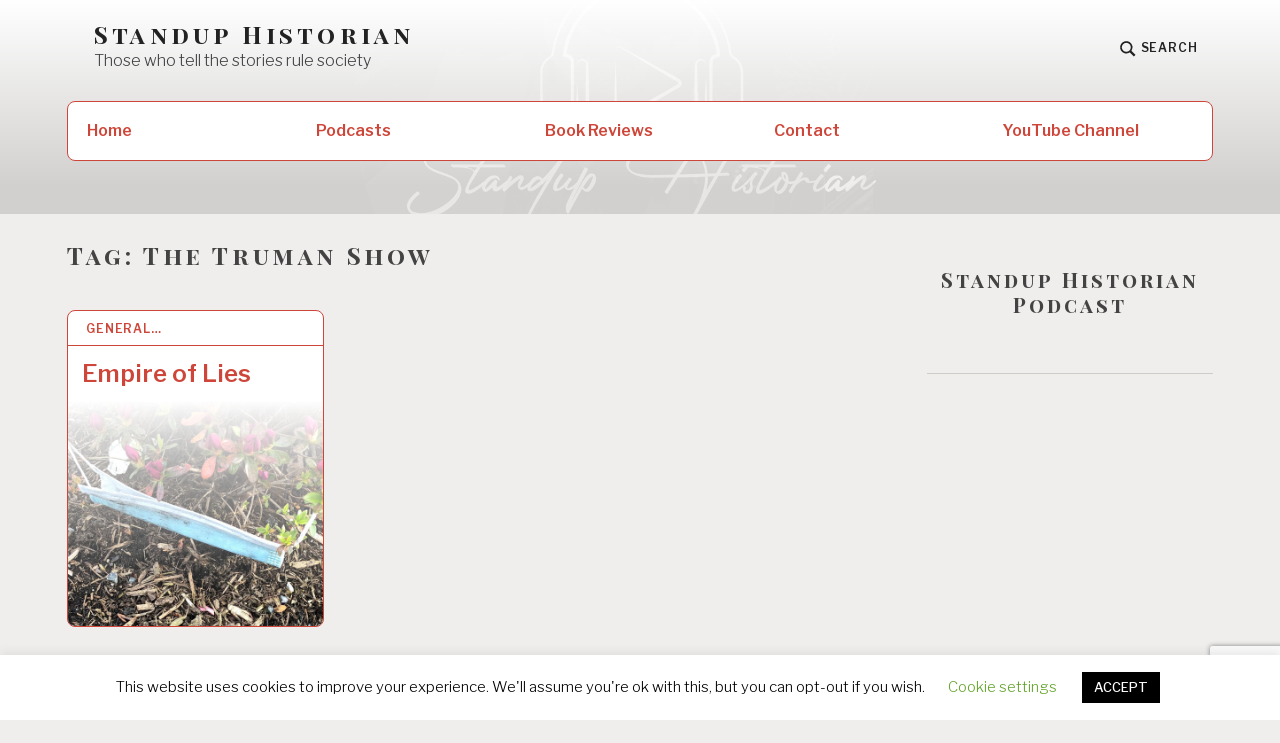

--- FILE ---
content_type: text/html; charset=UTF-8
request_url: https://standuphistorian.com/tag/the-truman-show/
body_size: 13096
content:
<!DOCTYPE html>
<html dir="ltr" lang="en" prefix="og: https://ogp.me/ns#" class="no-js">
<head>
<meta charset="UTF-8">
<meta name="viewport" content="width=device-width, initial-scale=1">
<link rel="profile" href="https://gmpg.org/xfn/11">
<link rel="pingback" href="https://standuphistorian.com/xmlrpc.php">

<title>The Truman Show - Standup Historian</title>

		<!-- All in One SEO 4.9.3 - aioseo.com -->
	<meta name="robots" content="max-image-preview:large" />
	<meta name="msvalidate.01" content="853AA73B514C0B343BD8F505E7F9A89B" />
	<link rel="canonical" href="https://standuphistorian.com/tag/the-truman-show/" />
	<meta name="generator" content="All in One SEO (AIOSEO) 4.9.3" />
		<script type="application/ld+json" class="aioseo-schema">
			{"@context":"https:\/\/schema.org","@graph":[{"@type":"BreadcrumbList","@id":"https:\/\/standuphistorian.com\/tag\/the-truman-show\/#breadcrumblist","itemListElement":[{"@type":"ListItem","@id":"https:\/\/standuphistorian.com#listItem","position":1,"name":"Home","item":"https:\/\/standuphistorian.com","nextItem":{"@type":"ListItem","@id":"https:\/\/standuphistorian.com\/tag\/the-truman-show\/#listItem","name":"The Truman Show"}},{"@type":"ListItem","@id":"https:\/\/standuphistorian.com\/tag\/the-truman-show\/#listItem","position":2,"name":"The Truman Show","previousItem":{"@type":"ListItem","@id":"https:\/\/standuphistorian.com#listItem","name":"Home"}}]},{"@type":"CollectionPage","@id":"https:\/\/standuphistorian.com\/tag\/the-truman-show\/#collectionpage","url":"https:\/\/standuphistorian.com\/tag\/the-truman-show\/","name":"The Truman Show - Standup Historian","inLanguage":"en","isPartOf":{"@id":"https:\/\/standuphistorian.com\/#website"},"breadcrumb":{"@id":"https:\/\/standuphistorian.com\/tag\/the-truman-show\/#breadcrumblist"}},{"@type":"Person","@id":"https:\/\/standuphistorian.com\/#person","name":"Kourosh","image":{"@type":"ImageObject","@id":"https:\/\/standuphistorian.com\/tag\/the-truman-show\/#personImage","url":"https:\/\/secure.gravatar.com\/avatar\/49d811e1181753e3eb89048432022d6f66fd01803a1024df71ea37c640d5e00d?s=96&d=mm&r=g","width":96,"height":96,"caption":"Kourosh"}},{"@type":"WebSite","@id":"https:\/\/standuphistorian.com\/#website","url":"https:\/\/standuphistorian.com\/","name":"Standup Historian","description":"Those who tell the stories rule society","inLanguage":"en","publisher":{"@id":"https:\/\/standuphistorian.com\/#person"}}]}
		</script>
		<!-- All in One SEO -->

<script>document.documentElement.className = document.documentElement.className.replace("no-js","js");</script>
<link rel='dns-prefetch' href='//fonts.googleapis.com' />
<style id='wp-img-auto-sizes-contain-inline-css' type='text/css'>
img:is([sizes=auto i],[sizes^="auto," i]){contain-intrinsic-size:3000px 1500px}
/*# sourceURL=wp-img-auto-sizes-contain-inline-css */
</style>
<style id='wp-emoji-styles-inline-css' type='text/css'>

	img.wp-smiley, img.emoji {
		display: inline !important;
		border: none !important;
		box-shadow: none !important;
		height: 1em !important;
		width: 1em !important;
		margin: 0 0.07em !important;
		vertical-align: -0.1em !important;
		background: none !important;
		padding: 0 !important;
	}
/*# sourceURL=wp-emoji-styles-inline-css */
</style>
<link rel='stylesheet' id='wp-block-library-css' href='https://standuphistorian.com/wp-includes/css/dist/block-library/style.min.css?ver=992441992be3cb3661b4d4cb36176caa' type='text/css' media='all' />
<style id='wp-block-heading-inline-css' type='text/css'>
h1:where(.wp-block-heading).has-background,h2:where(.wp-block-heading).has-background,h3:where(.wp-block-heading).has-background,h4:where(.wp-block-heading).has-background,h5:where(.wp-block-heading).has-background,h6:where(.wp-block-heading).has-background{padding:1.25em 2.375em}h1.has-text-align-left[style*=writing-mode]:where([style*=vertical-lr]),h1.has-text-align-right[style*=writing-mode]:where([style*=vertical-rl]),h2.has-text-align-left[style*=writing-mode]:where([style*=vertical-lr]),h2.has-text-align-right[style*=writing-mode]:where([style*=vertical-rl]),h3.has-text-align-left[style*=writing-mode]:where([style*=vertical-lr]),h3.has-text-align-right[style*=writing-mode]:where([style*=vertical-rl]),h4.has-text-align-left[style*=writing-mode]:where([style*=vertical-lr]),h4.has-text-align-right[style*=writing-mode]:where([style*=vertical-rl]),h5.has-text-align-left[style*=writing-mode]:where([style*=vertical-lr]),h5.has-text-align-right[style*=writing-mode]:where([style*=vertical-rl]),h6.has-text-align-left[style*=writing-mode]:where([style*=vertical-lr]),h6.has-text-align-right[style*=writing-mode]:where([style*=vertical-rl]){rotate:180deg}
/*# sourceURL=https://standuphistorian.com/wp-includes/blocks/heading/style.min.css */
</style>
<style id='wp-block-latest-posts-inline-css' type='text/css'>
.wp-block-latest-posts{box-sizing:border-box}.wp-block-latest-posts.alignleft{margin-right:2em}.wp-block-latest-posts.alignright{margin-left:2em}.wp-block-latest-posts.wp-block-latest-posts__list{list-style:none}.wp-block-latest-posts.wp-block-latest-posts__list li{clear:both;overflow-wrap:break-word}.wp-block-latest-posts.is-grid{display:flex;flex-wrap:wrap}.wp-block-latest-posts.is-grid li{margin:0 1.25em 1.25em 0;width:100%}@media (min-width:600px){.wp-block-latest-posts.columns-2 li{width:calc(50% - .625em)}.wp-block-latest-posts.columns-2 li:nth-child(2n){margin-right:0}.wp-block-latest-posts.columns-3 li{width:calc(33.33333% - .83333em)}.wp-block-latest-posts.columns-3 li:nth-child(3n){margin-right:0}.wp-block-latest-posts.columns-4 li{width:calc(25% - .9375em)}.wp-block-latest-posts.columns-4 li:nth-child(4n){margin-right:0}.wp-block-latest-posts.columns-5 li{width:calc(20% - 1em)}.wp-block-latest-posts.columns-5 li:nth-child(5n){margin-right:0}.wp-block-latest-posts.columns-6 li{width:calc(16.66667% - 1.04167em)}.wp-block-latest-posts.columns-6 li:nth-child(6n){margin-right:0}}:root :where(.wp-block-latest-posts.is-grid){padding:0}:root :where(.wp-block-latest-posts.wp-block-latest-posts__list){padding-left:0}.wp-block-latest-posts__post-author,.wp-block-latest-posts__post-date{display:block;font-size:.8125em}.wp-block-latest-posts__post-excerpt,.wp-block-latest-posts__post-full-content{margin-bottom:1em;margin-top:.5em}.wp-block-latest-posts__featured-image a{display:inline-block}.wp-block-latest-posts__featured-image img{height:auto;max-width:100%;width:auto}.wp-block-latest-posts__featured-image.alignleft{float:left;margin-right:1em}.wp-block-latest-posts__featured-image.alignright{float:right;margin-left:1em}.wp-block-latest-posts__featured-image.aligncenter{margin-bottom:1em;text-align:center}
/*# sourceURL=https://standuphistorian.com/wp-includes/blocks/latest-posts/style.min.css */
</style>
<style id='wp-block-tag-cloud-inline-css' type='text/css'>
.wp-block-tag-cloud{box-sizing:border-box}.wp-block-tag-cloud.aligncenter{justify-content:center;text-align:center}.wp-block-tag-cloud a{display:inline-block;margin-right:5px}.wp-block-tag-cloud span{display:inline-block;margin-left:5px;text-decoration:none}:root :where(.wp-block-tag-cloud.is-style-outline){display:flex;flex-wrap:wrap;gap:1ch}:root :where(.wp-block-tag-cloud.is-style-outline a){border:1px solid;font-size:unset!important;margin-right:0;padding:1ch 2ch;text-decoration:none!important}
/*# sourceURL=https://standuphistorian.com/wp-includes/blocks/tag-cloud/style.min.css */
</style>
<style id='wp-block-columns-inline-css' type='text/css'>
.wp-block-columns{box-sizing:border-box;display:flex;flex-wrap:wrap!important}@media (min-width:782px){.wp-block-columns{flex-wrap:nowrap!important}}.wp-block-columns{align-items:normal!important}.wp-block-columns.are-vertically-aligned-top{align-items:flex-start}.wp-block-columns.are-vertically-aligned-center{align-items:center}.wp-block-columns.are-vertically-aligned-bottom{align-items:flex-end}@media (max-width:781px){.wp-block-columns:not(.is-not-stacked-on-mobile)>.wp-block-column{flex-basis:100%!important}}@media (min-width:782px){.wp-block-columns:not(.is-not-stacked-on-mobile)>.wp-block-column{flex-basis:0;flex-grow:1}.wp-block-columns:not(.is-not-stacked-on-mobile)>.wp-block-column[style*=flex-basis]{flex-grow:0}}.wp-block-columns.is-not-stacked-on-mobile{flex-wrap:nowrap!important}.wp-block-columns.is-not-stacked-on-mobile>.wp-block-column{flex-basis:0;flex-grow:1}.wp-block-columns.is-not-stacked-on-mobile>.wp-block-column[style*=flex-basis]{flex-grow:0}:where(.wp-block-columns){margin-bottom:1.75em}:where(.wp-block-columns.has-background){padding:1.25em 2.375em}.wp-block-column{flex-grow:1;min-width:0;overflow-wrap:break-word;word-break:break-word}.wp-block-column.is-vertically-aligned-top{align-self:flex-start}.wp-block-column.is-vertically-aligned-center{align-self:center}.wp-block-column.is-vertically-aligned-bottom{align-self:flex-end}.wp-block-column.is-vertically-aligned-stretch{align-self:stretch}.wp-block-column.is-vertically-aligned-bottom,.wp-block-column.is-vertically-aligned-center,.wp-block-column.is-vertically-aligned-top{width:100%}
/*# sourceURL=https://standuphistorian.com/wp-includes/blocks/columns/style.min.css */
</style>
<style id='wp-block-group-inline-css' type='text/css'>
.wp-block-group{box-sizing:border-box}:where(.wp-block-group.wp-block-group-is-layout-constrained){position:relative}
/*# sourceURL=https://standuphistorian.com/wp-includes/blocks/group/style.min.css */
</style>
<style id='wp-block-paragraph-inline-css' type='text/css'>
.is-small-text{font-size:.875em}.is-regular-text{font-size:1em}.is-large-text{font-size:2.25em}.is-larger-text{font-size:3em}.has-drop-cap:not(:focus):first-letter{float:left;font-size:8.4em;font-style:normal;font-weight:100;line-height:.68;margin:.05em .1em 0 0;text-transform:uppercase}body.rtl .has-drop-cap:not(:focus):first-letter{float:none;margin-left:.1em}p.has-drop-cap.has-background{overflow:hidden}:root :where(p.has-background){padding:1.25em 2.375em}:where(p.has-text-color:not(.has-link-color)) a{color:inherit}p.has-text-align-left[style*="writing-mode:vertical-lr"],p.has-text-align-right[style*="writing-mode:vertical-rl"]{rotate:180deg}
/*# sourceURL=https://standuphistorian.com/wp-includes/blocks/paragraph/style.min.css */
</style>
<style id='global-styles-inline-css' type='text/css'>
:root{--wp--preset--aspect-ratio--square: 1;--wp--preset--aspect-ratio--4-3: 4/3;--wp--preset--aspect-ratio--3-4: 3/4;--wp--preset--aspect-ratio--3-2: 3/2;--wp--preset--aspect-ratio--2-3: 2/3;--wp--preset--aspect-ratio--16-9: 16/9;--wp--preset--aspect-ratio--9-16: 9/16;--wp--preset--color--black: #000000;--wp--preset--color--cyan-bluish-gray: #abb8c3;--wp--preset--color--white: #ffffff;--wp--preset--color--pale-pink: #f78da7;--wp--preset--color--vivid-red: #cf2e2e;--wp--preset--color--luminous-vivid-orange: #ff6900;--wp--preset--color--luminous-vivid-amber: #fcb900;--wp--preset--color--light-green-cyan: #7bdcb5;--wp--preset--color--vivid-green-cyan: #00d084;--wp--preset--color--pale-cyan-blue: #8ed1fc;--wp--preset--color--vivid-cyan-blue: #0693e3;--wp--preset--color--vivid-purple: #9b51e0;--wp--preset--gradient--vivid-cyan-blue-to-vivid-purple: linear-gradient(135deg,rgb(6,147,227) 0%,rgb(155,81,224) 100%);--wp--preset--gradient--light-green-cyan-to-vivid-green-cyan: linear-gradient(135deg,rgb(122,220,180) 0%,rgb(0,208,130) 100%);--wp--preset--gradient--luminous-vivid-amber-to-luminous-vivid-orange: linear-gradient(135deg,rgb(252,185,0) 0%,rgb(255,105,0) 100%);--wp--preset--gradient--luminous-vivid-orange-to-vivid-red: linear-gradient(135deg,rgb(255,105,0) 0%,rgb(207,46,46) 100%);--wp--preset--gradient--very-light-gray-to-cyan-bluish-gray: linear-gradient(135deg,rgb(238,238,238) 0%,rgb(169,184,195) 100%);--wp--preset--gradient--cool-to-warm-spectrum: linear-gradient(135deg,rgb(74,234,220) 0%,rgb(151,120,209) 20%,rgb(207,42,186) 40%,rgb(238,44,130) 60%,rgb(251,105,98) 80%,rgb(254,248,76) 100%);--wp--preset--gradient--blush-light-purple: linear-gradient(135deg,rgb(255,206,236) 0%,rgb(152,150,240) 100%);--wp--preset--gradient--blush-bordeaux: linear-gradient(135deg,rgb(254,205,165) 0%,rgb(254,45,45) 50%,rgb(107,0,62) 100%);--wp--preset--gradient--luminous-dusk: linear-gradient(135deg,rgb(255,203,112) 0%,rgb(199,81,192) 50%,rgb(65,88,208) 100%);--wp--preset--gradient--pale-ocean: linear-gradient(135deg,rgb(255,245,203) 0%,rgb(182,227,212) 50%,rgb(51,167,181) 100%);--wp--preset--gradient--electric-grass: linear-gradient(135deg,rgb(202,248,128) 0%,rgb(113,206,126) 100%);--wp--preset--gradient--midnight: linear-gradient(135deg,rgb(2,3,129) 0%,rgb(40,116,252) 100%);--wp--preset--font-size--small: 13px;--wp--preset--font-size--medium: 20px;--wp--preset--font-size--large: 36px;--wp--preset--font-size--x-large: 42px;--wp--preset--spacing--20: 0.44rem;--wp--preset--spacing--30: 0.67rem;--wp--preset--spacing--40: 1rem;--wp--preset--spacing--50: 1.5rem;--wp--preset--spacing--60: 2.25rem;--wp--preset--spacing--70: 3.38rem;--wp--preset--spacing--80: 5.06rem;--wp--preset--shadow--natural: 6px 6px 9px rgba(0, 0, 0, 0.2);--wp--preset--shadow--deep: 12px 12px 50px rgba(0, 0, 0, 0.4);--wp--preset--shadow--sharp: 6px 6px 0px rgba(0, 0, 0, 0.2);--wp--preset--shadow--outlined: 6px 6px 0px -3px rgb(255, 255, 255), 6px 6px rgb(0, 0, 0);--wp--preset--shadow--crisp: 6px 6px 0px rgb(0, 0, 0);}:where(.is-layout-flex){gap: 0.5em;}:where(.is-layout-grid){gap: 0.5em;}body .is-layout-flex{display: flex;}.is-layout-flex{flex-wrap: wrap;align-items: center;}.is-layout-flex > :is(*, div){margin: 0;}body .is-layout-grid{display: grid;}.is-layout-grid > :is(*, div){margin: 0;}:where(.wp-block-columns.is-layout-flex){gap: 2em;}:where(.wp-block-columns.is-layout-grid){gap: 2em;}:where(.wp-block-post-template.is-layout-flex){gap: 1.25em;}:where(.wp-block-post-template.is-layout-grid){gap: 1.25em;}.has-black-color{color: var(--wp--preset--color--black) !important;}.has-cyan-bluish-gray-color{color: var(--wp--preset--color--cyan-bluish-gray) !important;}.has-white-color{color: var(--wp--preset--color--white) !important;}.has-pale-pink-color{color: var(--wp--preset--color--pale-pink) !important;}.has-vivid-red-color{color: var(--wp--preset--color--vivid-red) !important;}.has-luminous-vivid-orange-color{color: var(--wp--preset--color--luminous-vivid-orange) !important;}.has-luminous-vivid-amber-color{color: var(--wp--preset--color--luminous-vivid-amber) !important;}.has-light-green-cyan-color{color: var(--wp--preset--color--light-green-cyan) !important;}.has-vivid-green-cyan-color{color: var(--wp--preset--color--vivid-green-cyan) !important;}.has-pale-cyan-blue-color{color: var(--wp--preset--color--pale-cyan-blue) !important;}.has-vivid-cyan-blue-color{color: var(--wp--preset--color--vivid-cyan-blue) !important;}.has-vivid-purple-color{color: var(--wp--preset--color--vivid-purple) !important;}.has-black-background-color{background-color: var(--wp--preset--color--black) !important;}.has-cyan-bluish-gray-background-color{background-color: var(--wp--preset--color--cyan-bluish-gray) !important;}.has-white-background-color{background-color: var(--wp--preset--color--white) !important;}.has-pale-pink-background-color{background-color: var(--wp--preset--color--pale-pink) !important;}.has-vivid-red-background-color{background-color: var(--wp--preset--color--vivid-red) !important;}.has-luminous-vivid-orange-background-color{background-color: var(--wp--preset--color--luminous-vivid-orange) !important;}.has-luminous-vivid-amber-background-color{background-color: var(--wp--preset--color--luminous-vivid-amber) !important;}.has-light-green-cyan-background-color{background-color: var(--wp--preset--color--light-green-cyan) !important;}.has-vivid-green-cyan-background-color{background-color: var(--wp--preset--color--vivid-green-cyan) !important;}.has-pale-cyan-blue-background-color{background-color: var(--wp--preset--color--pale-cyan-blue) !important;}.has-vivid-cyan-blue-background-color{background-color: var(--wp--preset--color--vivid-cyan-blue) !important;}.has-vivid-purple-background-color{background-color: var(--wp--preset--color--vivid-purple) !important;}.has-black-border-color{border-color: var(--wp--preset--color--black) !important;}.has-cyan-bluish-gray-border-color{border-color: var(--wp--preset--color--cyan-bluish-gray) !important;}.has-white-border-color{border-color: var(--wp--preset--color--white) !important;}.has-pale-pink-border-color{border-color: var(--wp--preset--color--pale-pink) !important;}.has-vivid-red-border-color{border-color: var(--wp--preset--color--vivid-red) !important;}.has-luminous-vivid-orange-border-color{border-color: var(--wp--preset--color--luminous-vivid-orange) !important;}.has-luminous-vivid-amber-border-color{border-color: var(--wp--preset--color--luminous-vivid-amber) !important;}.has-light-green-cyan-border-color{border-color: var(--wp--preset--color--light-green-cyan) !important;}.has-vivid-green-cyan-border-color{border-color: var(--wp--preset--color--vivid-green-cyan) !important;}.has-pale-cyan-blue-border-color{border-color: var(--wp--preset--color--pale-cyan-blue) !important;}.has-vivid-cyan-blue-border-color{border-color: var(--wp--preset--color--vivid-cyan-blue) !important;}.has-vivid-purple-border-color{border-color: var(--wp--preset--color--vivid-purple) !important;}.has-vivid-cyan-blue-to-vivid-purple-gradient-background{background: var(--wp--preset--gradient--vivid-cyan-blue-to-vivid-purple) !important;}.has-light-green-cyan-to-vivid-green-cyan-gradient-background{background: var(--wp--preset--gradient--light-green-cyan-to-vivid-green-cyan) !important;}.has-luminous-vivid-amber-to-luminous-vivid-orange-gradient-background{background: var(--wp--preset--gradient--luminous-vivid-amber-to-luminous-vivid-orange) !important;}.has-luminous-vivid-orange-to-vivid-red-gradient-background{background: var(--wp--preset--gradient--luminous-vivid-orange-to-vivid-red) !important;}.has-very-light-gray-to-cyan-bluish-gray-gradient-background{background: var(--wp--preset--gradient--very-light-gray-to-cyan-bluish-gray) !important;}.has-cool-to-warm-spectrum-gradient-background{background: var(--wp--preset--gradient--cool-to-warm-spectrum) !important;}.has-blush-light-purple-gradient-background{background: var(--wp--preset--gradient--blush-light-purple) !important;}.has-blush-bordeaux-gradient-background{background: var(--wp--preset--gradient--blush-bordeaux) !important;}.has-luminous-dusk-gradient-background{background: var(--wp--preset--gradient--luminous-dusk) !important;}.has-pale-ocean-gradient-background{background: var(--wp--preset--gradient--pale-ocean) !important;}.has-electric-grass-gradient-background{background: var(--wp--preset--gradient--electric-grass) !important;}.has-midnight-gradient-background{background: var(--wp--preset--gradient--midnight) !important;}.has-small-font-size{font-size: var(--wp--preset--font-size--small) !important;}.has-medium-font-size{font-size: var(--wp--preset--font-size--medium) !important;}.has-large-font-size{font-size: var(--wp--preset--font-size--large) !important;}.has-x-large-font-size{font-size: var(--wp--preset--font-size--x-large) !important;}
:where(.wp-block-columns.is-layout-flex){gap: 2em;}:where(.wp-block-columns.is-layout-grid){gap: 2em;}
/*# sourceURL=global-styles-inline-css */
</style>
<style id='core-block-supports-inline-css' type='text/css'>
.wp-container-core-columns-is-layout-9d6595d7{flex-wrap:nowrap;}
/*# sourceURL=core-block-supports-inline-css */
</style>

<style id='classic-theme-styles-inline-css' type='text/css'>
/*! This file is auto-generated */
.wp-block-button__link{color:#fff;background-color:#32373c;border-radius:9999px;box-shadow:none;text-decoration:none;padding:calc(.667em + 2px) calc(1.333em + 2px);font-size:1.125em}.wp-block-file__button{background:#32373c;color:#fff;text-decoration:none}
/*# sourceURL=/wp-includes/css/classic-themes.min.css */
</style>
<link rel='stylesheet' id='contact-form-7-css' href='https://standuphistorian.com/wp-content/plugins/contact-form-7/includes/css/styles.css?ver=6.1.4' type='text/css' media='all' />
<link rel='stylesheet' id='cookie-law-info-css' href='https://standuphistorian.com/wp-content/plugins/cookie-law-info/legacy/public/css/cookie-law-info-public.css?ver=3.3.9.1' type='text/css' media='all' />
<link rel='stylesheet' id='cookie-law-info-gdpr-css' href='https://standuphistorian.com/wp-content/plugins/cookie-law-info/legacy/public/css/cookie-law-info-gdpr.css?ver=3.3.9.1' type='text/css' media='all' />
<link rel='stylesheet' id='textbook-libre-franklin-css' href='//fonts.googleapis.com/css?family=Libre+Franklin%3A300%2C500%2C600%2C300italic&#038;subset=latin,latin-ext' type='text/css' media='all' />
<link rel='stylesheet' id='textbook-playfair-display-css' href='//fonts.googleapis.com/css?family=Playfair+Display%3A400i&#038;subset=latin,latin-ext' type='text/css' media='all' />
<link rel='stylesheet' id='textbook-playfair-display-sc-css' href='//fonts.googleapis.com/css?family=Playfair+Display+SC%3A700&#038;subset=latin,latin-ext' type='text/css' media='all' />
<link rel='stylesheet' id='textbook-style-css' href='https://standuphistorian.com/wp-content/themes/textbook/style.css?ver=992441992be3cb3661b4d4cb36176caa' type='text/css' media='all' />
<style id='textbook-style-inline-css' type='text/css'>
.site-header { background-image: url(https://standuphistorian.com/wp-content/uploads/2022/04/new_healine_sh2.png); }
/*# sourceURL=textbook-style-inline-css */
</style>
<script type="text/javascript" src="https://standuphistorian.com/wp-includes/js/jquery/jquery.min.js?ver=3.7.1" id="jquery-core-js"></script>
<script type="text/javascript" src="https://standuphistorian.com/wp-includes/js/jquery/jquery-migrate.min.js?ver=3.4.1" id="jquery-migrate-js"></script>
<script type="text/javascript" id="cookie-law-info-js-extra">
/* <![CDATA[ */
var Cli_Data = {"nn_cookie_ids":[],"cookielist":[],"non_necessary_cookies":[],"ccpaEnabled":"","ccpaRegionBased":"","ccpaBarEnabled":"","strictlyEnabled":["necessary","obligatoire"],"ccpaType":"gdpr","js_blocking":"","custom_integration":"","triggerDomRefresh":"","secure_cookies":""};
var cli_cookiebar_settings = {"animate_speed_hide":"500","animate_speed_show":"500","background":"#FFF","border":"#b1a6a6c2","border_on":"","button_1_button_colour":"#000","button_1_button_hover":"#000000","button_1_link_colour":"#fff","button_1_as_button":"1","button_1_new_win":"","button_2_button_colour":"#333","button_2_button_hover":"#292929","button_2_link_colour":"#444","button_2_as_button":"","button_2_hidebar":"","button_3_button_colour":"#000","button_3_button_hover":"#000000","button_3_link_colour":"#fff","button_3_as_button":"1","button_3_new_win":"","button_4_button_colour":"#000","button_4_button_hover":"#000000","button_4_link_colour":"#62a329","button_4_as_button":"","button_7_button_colour":"#61a229","button_7_button_hover":"#4e8221","button_7_link_colour":"#fff","button_7_as_button":"1","button_7_new_win":"","font_family":"inherit","header_fix":"","notify_animate_hide":"1","notify_animate_show":"","notify_div_id":"#cookie-law-info-bar","notify_position_horizontal":"right","notify_position_vertical":"bottom","scroll_close":"","scroll_close_reload":"","accept_close_reload":"","reject_close_reload":"","showagain_tab":"1","showagain_background":"#fff","showagain_border":"#000","showagain_div_id":"#cookie-law-info-again","showagain_x_position":"100px","text":"#000","show_once_yn":"","show_once":"10000","logging_on":"","as_popup":"","popup_overlay":"1","bar_heading_text":"","cookie_bar_as":"banner","popup_showagain_position":"bottom-right","widget_position":"left"};
var log_object = {"ajax_url":"https://standuphistorian.com/wp-admin/admin-ajax.php"};
//# sourceURL=cookie-law-info-js-extra
/* ]]> */
</script>
<script type="text/javascript" src="https://standuphistorian.com/wp-content/plugins/cookie-law-info/legacy/public/js/cookie-law-info-public.js?ver=3.3.9.1" id="cookie-law-info-js"></script>
<link rel="https://api.w.org/" href="https://standuphistorian.com/wp-json/" /><link rel="alternate" title="JSON" type="application/json" href="https://standuphistorian.com/wp-json/wp/v2/tags/95" /><link rel="EditURI" type="application/rsd+xml" title="RSD" href="https://standuphistorian.com/xmlrpc.php?rsd" />

<style type="text/css">
			.aiovg-player {
				display: block;
				position: relative;
				border-radius: 3px;
				padding-bottom: 56.25%;
				width: 100%;
				height: 0;	
				overflow: hidden;
			}
			
			.aiovg-player iframe,
			.aiovg-player .video-js,
			.aiovg-player .plyr {
				--plyr-color-main: #00b2ff;
				position: absolute;
				inset: 0;	
				margin: 0;
				padding: 0;
				width: 100%;
				height: 100%;
			}
		</style>            <script type="text/javascript"><!--
                                function powerpress_pinw(pinw_url){window.open(pinw_url, 'PowerPressPlayer','toolbar=0,status=0,resizable=1,width=460,height=320');	return false;}
                //-->

                // tabnab protection
                window.addEventListener('load', function () {
                    // make all links have rel="noopener noreferrer"
                    document.querySelectorAll('a[target="_blank"]').forEach(link => {
                        link.setAttribute('rel', 'noopener noreferrer');
                    });
                });
            </script>
            </head>

<body data-rsssl=1 class="archive tag tag-the-truman-show tag-95 wp-theme-textbook header-image hfeed">
<div id="page" class="site">
	<a class="skip-link screen-reader-text" href="#content">Skip to content</a>

	<header id="masthead" class="site-header" role="banner">

				<div class="header-wrap">

			
			<div class="site-branding">

							<p class="site-title"><a href="https://standuphistorian.com/" rel="home">Standup Historian</a></p>
			
							<p class="site-description">Those who tell the stories rule society</p>
			
			</div><!-- .site-branding -->

			<div class="search-toggle">
				<a href="#search-container" class="search-toggle-link" aria-expanded="false" aria-controls="search-container">
					<svg version="1.1" id="search-open" xmlns="http://www.w3.org/2000/svg" xmlns:xlink="http://www.w3.org/1999/xlink" x="0px" y="0px" viewBox="0 0 16 16" enable-background="new 0 0 16 16" xml:space="preserve">
						<path d="M14.7,13.3L11,9.6c0.6-0.9,1-2,1-3.1C12,3.5,9.5,1,6.5,1S1,3.5,1,6.5S3.5,12,6.5,12c1.2,0,2.2-0.4,3.1-1l3.7,3.7L14.7,13.3z M2.5,6.5c0-2.2,1.8-4,4-4s4,1.8,4,4s-1.8,4-4,4S2.5,8.7,2.5,6.5z"/>
					</svg>
					<span>Search</span>
				</a>
			</div>

			
		</div><!-- .header-wrap -->
		<nav id="site-navigation" class="main-navigation" role="navigation">
	<button class="menu-toggle" aria-controls="header-menu" aria-expanded="false">Menu</button>
	<div class="menu-header-menu-container"><ul id="header-menu" class="menu"><li id="menu-item-1136" class="menu-item menu-item-type-custom menu-item-object-custom menu-item-home menu-item-1136"><a href="https://standuphistorian.com/">Home</a></li>
<li id="menu-item-607" class="menu-item menu-item-type-post_type menu-item-object-page menu-item-607"><a href="https://standuphistorian.com/podcasts/">Podcasts</a></li>
<li id="menu-item-1125" class="menu-item menu-item-type-post_type menu-item-object-page menu-item-1125"><a href="https://standuphistorian.com/book-reviews/">Book Reviews</a></li>
<li id="menu-item-606" class="menu-item menu-item-type-post_type menu-item-object-page menu-item-606"><a href="https://standuphistorian.com/contact/">Contact</a></li>
<li id="menu-item-1140" class="menu-item menu-item-type-post_type menu-item-object-page menu-item-1140"><a href="https://standuphistorian.com/youtube-channel/">YouTube Channel</a></li>
</ul></div>
	<div id="search-container" class="search-box-wrapper">
		<div class="search-box">
			<form role="search" method="get" class="search-form" action="https://standuphistorian.com/">
				<label>
					<span class="screen-reader-text">Search for:</span>
					<input type="search" class="search-field" placeholder="Search &hellip;" value="" name="s" />
				</label>
				<input type="submit" class="search-submit" value="Search" />
			</form>		</div>
	</div>
</nav><!-- #site-navigation -->
	</header><!-- .site-header -->

	
	<div id="content" class="site-content">
	<div id="primary" class="content-area">
		<main id="main" class="site-main" role="main">

		
			<header class="page-header">
				<h1 class="page-title">Tag: <span>The Truman Show</span></h1>			</header>
			
<article id="post-223" tabindex="0" class="card post-223 post type-post status-publish format-standard has-post-thumbnail hentry category-general category-history-of-america category-modern-history category-new-world-history category-opinion category-political-history category-world-history tag-covid tag-decptions tag-freedom tag-liars tag-matrix tag-reality tag-the-truman-show tag-truth">
	<header class="entry-header">
				<div class="entry-meta">
			<span class="cat-links"><a href="https://standuphistorian.com/new-world-history/empire-of-lies/">General&hellip;</a></span>		</div>
				<h2 class="entry-title"><a href="https://standuphistorian.com/new-world-history/empire-of-lies/" rel="bookmark">Empire of Lies</a></h2>
					<div class="post-thumbnail" style="background-image:url(https://standuphistorian.com/wp-content/uploads/2021/05/EmpireOfLies-600x536.jpg);"></div>
			</header>

	<div class="entry-content">
					<div class="entry-meta">
			<span class="posted-on"><a href="https://standuphistorian.com/new-world-history/empire-of-lies/" tabindex="-1" rel="bookmark"><time class="entry-date published" datetime="2021-05-02T10:40:34-07:00">2 May 2021</time><time class="updated" datetime="2022-01-23T14:18:31-07:00">23 Jan 2022</time></a></span>			</div>
				<a href="https://standuphistorian.com/new-world-history/empire-of-lies/" tabindex="-1" rel="bookmark"><span>I often think about which world are we living in? Is it a simulation of life as it's been portrayed in the movie Matrix? Or are we living in "The&hellip;</span></a>
			</div>
	</article><!-- #post-## -->
			
		
		</main>
	</div>


<aside id="secondary" class="widget-area" role="complementary">
	<section id="block-10" class="widget widget_block">
<h2 class="has-text-align-center wp-block-heading">Standup Historian Podcast</h2>
</section><section id="block-6" class="widget widget_block"><p><iframe loading="lazy" style="border-radius:12px" src="https://open.spotify.com/embed/show/5dV6GRRtiBoOYHDcpf8Sbz?utm_source=generator" width="100%" height="232" frameborder="0" allowfullscreen="" allow="autoplay; clipboard-write; encrypted-media; fullscreen; picture-in-picture"></iframe></p></section><section id="block-7" class="widget widget_block"><p><iframe loading="lazy" style="border-radius:12px" src="https://open.spotify.com/embed/episode/4ebH6qMLoSvNoZj4puZidK?utm_source=generator" width="100%" height="232" frameborder="0" allowfullscreen="" allow="autoplay; clipboard-write; encrypted-media; fullscreen; picture-in-picture"></iframe></p></section><section id="block-8" class="widget widget_block"><p><iframe style="border-radius:12px" src="https://open.spotify.com/embed/episode/6WDetmXw5yF95xFyczbmOY?utm_source=generator" width="100%" height="232" frameborder="0" allowfullscreen="" allow="autoplay; clipboard-write; encrypted-media; fullscreen; picture-in-picture" loading="lazy"></iframe></p></section><section id="block-9" class="widget widget_block"><p><iframe style="border-radius:12px" src="https://open.spotify.com/embed/episode/3BJSO4AuQ8N3vSjeHfQ1cy?utm_source=generator" width="100%" height="232" frameborder="0" allowfullscreen="" allow="autoplay; clipboard-write; encrypted-media; fullscreen; picture-in-picture" loading="lazy"></iframe></p></section><section id="block-5" class="widget widget_block widget_text">
<p></p>
</section><section id="block-17" class="widget widget_block widget_text">
<p></p>
</section></aside>

	</div>

	
<div class="footer-widget-area">
	<aside id="footer-widgets" class="widget-area" role="complementary">
		<section id="block-12" class="widget widget_block">
<div class="wp-block-columns are-vertically-aligned-top is-layout-flex wp-container-core-columns-is-layout-9d6595d7 wp-block-columns-is-layout-flex">
<div class="wp-block-column is-vertically-aligned-top is-layout-flow wp-block-column-is-layout-flow" style="flex-basis:100%">
<div class="wp-block-group"><div class="wp-block-group__inner-container is-layout-flow wp-block-group-is-layout-flow"><ul class="wp-block-latest-posts__list is-grid columns-3 wp-block-latest-posts"><li><a class="wp-block-latest-posts__post-title" href="https://standuphistorian.com/political-history/iran-an-ancient-civilization-yearning-for-liberation/">Iran: An Ancient Civilization Yearning for Liberation</a></li>
<li><a class="wp-block-latest-posts__post-title" href="https://standuphistorian.com/people/humanity-in-free-fall-branded-connected-obsolete/">Humanity in Free Fall: Branded, Connected, Obsolete</a></li>
<li><a class="wp-block-latest-posts__post-title" href="https://standuphistorian.com/political-history/the-blind-painter-and-the-trauma-of-existence/">The Blind Painter and the Trauma of Existence</a></li>
<li><a class="wp-block-latest-posts__post-title" href="https://standuphistorian.com/history-of-science/how-humanity-ended-up-where-it-is-today/">How Humanity Ended Up Where It Is Today</a></li>
<li><a class="wp-block-latest-posts__post-title" href="https://standuphistorian.com/general/new-book-release-conversation-with-coyote/">New Book Release: Conversation with Coyote</a></li>
<li><a class="wp-block-latest-posts__post-title" href="https://standuphistorian.com/political-history/totalitarianism-vs-humanity/">Totalitarianism vs Humanity</a></li>
<li><a class="wp-block-latest-posts__post-title" href="https://standuphistorian.com/political-history/200-years-together-alexander-solzhenitsyn/">200 Years Together: Alexander Solzhenitsyn</a></li>
<li><a class="wp-block-latest-posts__post-title" href="https://standuphistorian.com/ancient-history/archons-salvation-and-the-nature-of-evil-in-gnosticism/">Archons, Salvation, and the nature of Evil in Gnosticism</a></li>
<li><a class="wp-block-latest-posts__post-title" href="https://standuphistorian.com/ancient-history/the-light-bearers-son-of-god-and-sun-gods/">The Light Bearers &#8211; Son of God and Sun Gods</a></li>
<li><a class="wp-block-latest-posts__post-title" href="https://standuphistorian.com/books/bloodlines-of-the-illuminati-an-introduction/">Bloodlines of the Illuminati &#8211; An Introduction</a></li>
<li><a class="wp-block-latest-posts__post-title" href="https://standuphistorian.com/history-of-science/are-we-living-in-a-simulation/">Are we living in a Simulation?</a></li>
<li><a class="wp-block-latest-posts__post-title" href="https://standuphistorian.com/old-world-history/earths-first-deluge-atlantis-and-alien-visitation/">Earth&#8217;s First Deluge &#8211; Atlantis and Alien Visitation</a></li>
</ul></div></div>
</div>
</div>
</section><section id="block-2" class="widget widget_block widget_tag_cloud"><p class="wp-block-tag-cloud"><a href="https://standuphistorian.com/tag/aldous-huxley/" class="tag-cloud-link tag-link-42 tag-link-position-1" style="font-size: 11.230769230769pt;" aria-label="Aldous Huxley (2 items)">Aldous Huxley</a>
<a href="https://standuphistorian.com/tag/ancient-civilizations/" class="tag-cloud-link tag-link-337 tag-link-position-2" style="font-size: 8pt;" aria-label="Ancient Civilizations (1 item)">Ancient Civilizations</a>
<a href="https://standuphistorian.com/tag/ancient-nuclear-wars/" class="tag-cloud-link tag-link-339 tag-link-position-3" style="font-size: 8pt;" aria-label="Ancient nuclear wars (1 item)">Ancient nuclear wars</a>
<a href="https://standuphistorian.com/tag/aryan/" class="tag-cloud-link tag-link-147 tag-link-position-4" style="font-size: 11.230769230769pt;" aria-label="Aryan (2 items)">Aryan</a>
<a href="https://standuphistorian.com/tag/bill-gates/" class="tag-cloud-link tag-link-18 tag-link-position-5" style="font-size: 15.179487179487pt;" aria-label="Bill Gates (4 items)">Bill Gates</a>
<a href="https://standuphistorian.com/tag/bioweapons/" class="tag-cloud-link tag-link-287 tag-link-position-6" style="font-size: 11.230769230769pt;" aria-label="Bioweapons (2 items)">Bioweapons</a>
<a href="https://standuphistorian.com/tag/cdc/" class="tag-cloud-link tag-link-123 tag-link-position-7" style="font-size: 11.230769230769pt;" aria-label="CDC (2 items)">CDC</a>
<a href="https://standuphistorian.com/tag/chris-thomas/" class="tag-cloud-link tag-link-189 tag-link-position-8" style="font-size: 13.384615384615pt;" aria-label="Chris Thomas (3 items)">Chris Thomas</a>
<a href="https://standuphistorian.com/tag/communism/" class="tag-cloud-link tag-link-23 tag-link-position-9" style="font-size: 16.615384615385pt;" aria-label="Communism (5 items)">Communism</a>
<a href="https://standuphistorian.com/tag/corruption/" class="tag-cloud-link tag-link-56 tag-link-position-10" style="font-size: 13.384615384615pt;" aria-label="Corruption (3 items)">Corruption</a>
<a href="https://standuphistorian.com/tag/covid/" class="tag-cloud-link tag-link-93 tag-link-position-11" style="font-size: 11.230769230769pt;" aria-label="COVID (2 items)">COVID</a>
<a href="https://standuphistorian.com/tag/covid-19/" class="tag-cloud-link tag-link-28 tag-link-position-12" style="font-size: 22pt;" aria-label="COVID-19 (11 items)">COVID-19</a>
<a href="https://standuphistorian.com/tag/democracy/" class="tag-cloud-link tag-link-81 tag-link-position-13" style="font-size: 13.384615384615pt;" aria-label="Democracy (3 items)">Democracy</a>
<a href="https://standuphistorian.com/tag/democratic-party/" class="tag-cloud-link tag-link-55 tag-link-position-14" style="font-size: 11.230769230769pt;" aria-label="Democratic Party (2 items)">Democratic Party</a>
<a href="https://standuphistorian.com/tag/depopulation/" class="tag-cloud-link tag-link-153 tag-link-position-15" style="font-size: 15.179487179487pt;" aria-label="Depopulation (4 items)">Depopulation</a>
<a href="https://standuphistorian.com/tag/egypt/" class="tag-cloud-link tag-link-296 tag-link-position-16" style="font-size: 11.230769230769pt;" aria-label="Egypt (2 items)">Egypt</a>
<a href="https://standuphistorian.com/tag/freedom/" class="tag-cloud-link tag-link-98 tag-link-position-17" style="font-size: 15.179487179487pt;" aria-label="Freedom (4 items)">Freedom</a>
<a href="https://standuphistorian.com/tag/gnostics/" class="tag-cloud-link tag-link-357 tag-link-position-18" style="font-size: 11.230769230769pt;" aria-label="Gnostics (2 items)">Gnostics</a>
<a href="https://standuphistorian.com/tag/human-condition/" class="tag-cloud-link tag-link-377 tag-link-position-19" style="font-size: 11.230769230769pt;" aria-label="Human condition (2 items)">Human condition</a>
<a href="https://standuphistorian.com/tag/iran/" class="tag-cloud-link tag-link-330 tag-link-position-20" style="font-size: 11.230769230769pt;" aria-label="Iran (2 items)">Iran</a>
<a href="https://standuphistorian.com/tag/islam/" class="tag-cloud-link tag-link-76 tag-link-position-21" style="font-size: 11.230769230769pt;" aria-label="Islam (2 items)">Islam</a>
<a href="https://standuphistorian.com/tag/joe-biden/" class="tag-cloud-link tag-link-49 tag-link-position-22" style="font-size: 11.230769230769pt;" aria-label="Joe Biden (2 items)">Joe Biden</a>
<a href="https://standuphistorian.com/tag/knight-templars/" class="tag-cloud-link tag-link-233 tag-link-position-23" style="font-size: 11.230769230769pt;" aria-label="Knight Templars (2 items)">Knight Templars</a>
<a href="https://standuphistorian.com/tag/lockdown/" class="tag-cloud-link tag-link-72 tag-link-position-24" style="font-size: 11.230769230769pt;" aria-label="Lockdown (2 items)">Lockdown</a>
<a href="https://standuphistorian.com/tag/modern-civilization/" class="tag-cloud-link tag-link-382 tag-link-position-25" style="font-size: 11.230769230769pt;" aria-label="Modern civilization (2 items)">Modern civilization</a>
<a href="https://standuphistorian.com/tag/mohenje-daro/" class="tag-cloud-link tag-link-338 tag-link-position-26" style="font-size: 8pt;" aria-label="Mohenje-Daro (1 item)">Mohenje-Daro</a>
<a href="https://standuphistorian.com/tag/nazis/" class="tag-cloud-link tag-link-175 tag-link-position-27" style="font-size: 11.230769230769pt;" aria-label="Nazis (2 items)">Nazis</a>
<a href="https://standuphistorian.com/tag/nazism/" class="tag-cloud-link tag-link-241 tag-link-position-28" style="font-size: 11.230769230769pt;" aria-label="Nazism (2 items)">Nazism</a>
<a href="https://standuphistorian.com/tag/nietzsche/" class="tag-cloud-link tag-link-141 tag-link-position-29" style="font-size: 11.230769230769pt;" aria-label="Nietzsche (2 items)">Nietzsche</a>
<a href="https://standuphistorian.com/tag/nuclear-weapons/" class="tag-cloud-link tag-link-335 tag-link-position-30" style="font-size: 8pt;" aria-label="Nuclear Weapons (1 item)">Nuclear Weapons</a>
<a href="https://standuphistorian.com/tag/occult/" class="tag-cloud-link tag-link-236 tag-link-position-31" style="font-size: 11.230769230769pt;" aria-label="Occult (2 items)">Occult</a>
<a href="https://standuphistorian.com/tag/persia/" class="tag-cloud-link tag-link-250 tag-link-position-32" style="font-size: 13.384615384615pt;" aria-label="Persia (3 items)">Persia</a>
<a href="https://standuphistorian.com/tag/project-human-extinction/" class="tag-cloud-link tag-link-210 tag-link-position-33" style="font-size: 11.230769230769pt;" aria-label="Project Human Extinction (2 items)">Project Human Extinction</a>
<a href="https://standuphistorian.com/tag/rockefeller/" class="tag-cloud-link tag-link-89 tag-link-position-34" style="font-size: 11.230769230769pt;" aria-label="Rockefeller (2 items)">Rockefeller</a>
<a href="https://standuphistorian.com/tag/russia/" class="tag-cloud-link tag-link-215 tag-link-position-35" style="font-size: 11.230769230769pt;" aria-label="Russia (2 items)">Russia</a>
<a href="https://standuphistorian.com/tag/screwtape/" class="tag-cloud-link tag-link-82 tag-link-position-36" style="font-size: 11.230769230769pt;" aria-label="Screwtape (2 items)">Screwtape</a>
<a href="https://standuphistorian.com/tag/slavery/" class="tag-cloud-link tag-link-77 tag-link-position-37" style="font-size: 13.384615384615pt;" aria-label="Slavery (3 items)">Slavery</a>
<a href="https://standuphistorian.com/tag/socialism/" class="tag-cloud-link tag-link-22 tag-link-position-38" style="font-size: 11.230769230769pt;" aria-label="Socialism (2 items)">Socialism</a>
<a href="https://standuphistorian.com/tag/third-riech/" class="tag-cloud-link tag-link-235 tag-link-position-39" style="font-size: 15.179487179487pt;" aria-label="Third Riech (4 items)">Third Riech</a>
<a href="https://standuphistorian.com/tag/touran/" class="tag-cloud-link tag-link-331 tag-link-position-40" style="font-size: 8pt;" aria-label="Touran (1 item)">Touran</a>
<a href="https://standuphistorian.com/tag/transhumanism/" class="tag-cloud-link tag-link-161 tag-link-position-41" style="font-size: 11.230769230769pt;" aria-label="Transhumanism (2 items)">Transhumanism</a>
<a href="https://standuphistorian.com/tag/tyranny/" class="tag-cloud-link tag-link-34 tag-link-position-42" style="font-size: 13.384615384615pt;" aria-label="Tyranny (3 items)">Tyranny</a>
<a href="https://standuphistorian.com/tag/united-states/" class="tag-cloud-link tag-link-26 tag-link-position-43" style="font-size: 15.179487179487pt;" aria-label="United States (4 items)">United States</a>
<a href="https://standuphistorian.com/tag/vaccines/" class="tag-cloud-link tag-link-159 tag-link-position-44" style="font-size: 11.230769230769pt;" aria-label="Vaccines (2 items)">Vaccines</a>
<a href="https://standuphistorian.com/tag/vril/" class="tag-cloud-link tag-link-229 tag-link-position-45" style="font-size: 11.230769230769pt;" aria-label="Vril (2 items)">Vril</a></p></section>	</aside>
</div>
	<footer id="colophon" class="site-footer" role="contentinfo">

		<div class="site-footer-wrap">

				<nav class="footer-navigation" role="navigation">
	<div class="menu-main-menu-container"><ul id="footer-menu" class="menu"><li id="menu-item-31" class="menu-item menu-item-type-post_type menu-item-object-page menu-item-31"><a href="https://standuphistorian.com/about-suh/">Standup Historian</a></li>
<li id="menu-item-32" class="menu-item menu-item-type-post_type menu-item-object-page menu-item-32"><a href="https://standuphistorian.com/podcasts/">Podcasts</a></li>
<li id="menu-item-30" class="menu-item menu-item-type-post_type menu-item-object-page menu-item-30"><a href="https://standuphistorian.com/participate/">Participate</a></li>
<li id="menu-item-33" class="menu-item menu-item-type-post_type menu-item-object-page menu-item-33"><a href="https://standuphistorian.com/contact/">Contact</a></li>
<li id="menu-item-211" class="menu-item menu-item-type-post_type menu-item-object-page menu-item-211"><a href="https://standuphistorian.com/links-to-great-content/">Great content</a></li>
<li id="menu-item-573" class="menu-item menu-item-type-post_type menu-item-object-page menu-item-573"><a href="https://standuphistorian.com/sitemap/">Sitemap</a></li>
<li id="menu-item-1124" class="menu-item menu-item-type-post_type menu-item-object-page menu-item-1124"><a href="https://standuphistorian.com/book-reviews/">Book Reviews</a></li>
<li id="menu-item-1133" class="menu-item menu-item-type-custom menu-item-object-custom menu-item-1133"><a href="https://www.theindieview.com/">The IndieView</a></li>
<li id="menu-item-1139" class="menu-item menu-item-type-post_type menu-item-object-page menu-item-1139"><a href="https://standuphistorian.com/youtube-channel/">YouTube Channel</a></li>
</ul></div>	</nav><!-- .footer-navigation -->


			<div class="site-info">
	<a href="https://wordpress.org/">Proudly powered by WordPress</a>
	<span class="sep"> | </span>
	Theme: TextBook by <a href="http://wordpress.com/themes/" rel="designer">WordPress.com</a>.</div><!-- .site-info -->

		</div><!-- .site-footer-wrap -->

	</footer><!-- .site-footer -->

</div>
<script type="speculationrules">
{"prefetch":[{"source":"document","where":{"and":[{"href_matches":"/*"},{"not":{"href_matches":["/wp-*.php","/wp-admin/*","/wp-content/uploads/*","/wp-content/*","/wp-content/plugins/*","/wp-content/themes/textbook/*","/*\\?(.+)"]}},{"not":{"selector_matches":"a[rel~=\"nofollow\"]"}},{"not":{"selector_matches":".no-prefetch, .no-prefetch a"}}]},"eagerness":"conservative"}]}
</script>
<!--googleoff: all--><div id="cookie-law-info-bar" data-nosnippet="true"><span>This website uses cookies to improve your experience. We'll assume you're ok with this, but you can opt-out if you wish. <a role='button' class="cli_settings_button" style="margin:5px 20px 5px 20px">Cookie settings</a><a role='button' data-cli_action="accept" id="cookie_action_close_header" class="medium cli-plugin-button cli-plugin-main-button cookie_action_close_header cli_action_button wt-cli-accept-btn" style="margin:5px">ACCEPT</a></span></div><div id="cookie-law-info-again" data-nosnippet="true"><span id="cookie_hdr_showagain">Privacy &amp; Cookies Policy</span></div><div class="cli-modal" data-nosnippet="true" id="cliSettingsPopup" tabindex="-1" role="dialog" aria-labelledby="cliSettingsPopup" aria-hidden="true">
  <div class="cli-modal-dialog" role="document">
	<div class="cli-modal-content cli-bar-popup">
		  <button type="button" class="cli-modal-close" id="cliModalClose">
			<svg class="" viewBox="0 0 24 24"><path d="M19 6.41l-1.41-1.41-5.59 5.59-5.59-5.59-1.41 1.41 5.59 5.59-5.59 5.59 1.41 1.41 5.59-5.59 5.59 5.59 1.41-1.41-5.59-5.59z"></path><path d="M0 0h24v24h-24z" fill="none"></path></svg>
			<span class="wt-cli-sr-only">Close</span>
		  </button>
		  <div class="cli-modal-body">
			<div class="cli-container-fluid cli-tab-container">
	<div class="cli-row">
		<div class="cli-col-12 cli-align-items-stretch cli-px-0">
			<div class="cli-privacy-overview">
				<h4>Privacy Overview</h4>				<div class="cli-privacy-content">
					<div class="cli-privacy-content-text">This website uses cookies to improve your experience while you navigate through the website. Out of these cookies, the cookies that are categorized as necessary are stored on your browser as they are essential for the working of basic functionalities of the website. We also use third-party cookies that help us analyze and understand how you use this website. These cookies will be stored in your browser only with your consent. You also have the option to opt-out of these cookies. But opting out of some of these cookies may have an effect on your browsing experience.</div>
				</div>
				<a class="cli-privacy-readmore" aria-label="Show more" role="button" data-readmore-text="Show more" data-readless-text="Show less"></a>			</div>
		</div>
		<div class="cli-col-12 cli-align-items-stretch cli-px-0 cli-tab-section-container">
												<div class="cli-tab-section">
						<div class="cli-tab-header">
							<a role="button" tabindex="0" class="cli-nav-link cli-settings-mobile" data-target="necessary" data-toggle="cli-toggle-tab">
								Necessary							</a>
															<div class="wt-cli-necessary-checkbox">
									<input type="checkbox" class="cli-user-preference-checkbox"  id="wt-cli-checkbox-necessary" data-id="checkbox-necessary" checked="checked"  />
									<label class="form-check-label" for="wt-cli-checkbox-necessary">Necessary</label>
								</div>
								<span class="cli-necessary-caption">Always Enabled</span>
													</div>
						<div class="cli-tab-content">
							<div class="cli-tab-pane cli-fade" data-id="necessary">
								<div class="wt-cli-cookie-description">
									Necessary cookies are absolutely essential for the website to function properly. This category only includes cookies that ensures basic functionalities and security features of the website. These cookies do not store any personal information.								</div>
							</div>
						</div>
					</div>
																	<div class="cli-tab-section">
						<div class="cli-tab-header">
							<a role="button" tabindex="0" class="cli-nav-link cli-settings-mobile" data-target="non-necessary" data-toggle="cli-toggle-tab">
								Non-necessary							</a>
															<div class="cli-switch">
									<input type="checkbox" id="wt-cli-checkbox-non-necessary" class="cli-user-preference-checkbox"  data-id="checkbox-non-necessary" checked='checked' />
									<label for="wt-cli-checkbox-non-necessary" class="cli-slider" data-cli-enable="Enabled" data-cli-disable="Disabled"><span class="wt-cli-sr-only">Non-necessary</span></label>
								</div>
													</div>
						<div class="cli-tab-content">
							<div class="cli-tab-pane cli-fade" data-id="non-necessary">
								<div class="wt-cli-cookie-description">
									Any cookies that may not be particularly necessary for the website to function and is used specifically to collect user personal data via analytics, ads, other embedded contents are termed as non-necessary cookies. It is mandatory to procure user consent prior to running these cookies on your website.								</div>
							</div>
						</div>
					</div>
										</div>
	</div>
</div>
		  </div>
		  <div class="cli-modal-footer">
			<div class="wt-cli-element cli-container-fluid cli-tab-container">
				<div class="cli-row">
					<div class="cli-col-12 cli-align-items-stretch cli-px-0">
						<div class="cli-tab-footer wt-cli-privacy-overview-actions">
						
															<a id="wt-cli-privacy-save-btn" role="button" tabindex="0" data-cli-action="accept" class="wt-cli-privacy-btn cli_setting_save_button wt-cli-privacy-accept-btn cli-btn">SAVE &amp; ACCEPT</a>
													</div>
						
					</div>
				</div>
			</div>
		</div>
	</div>
  </div>
</div>
<div class="cli-modal-backdrop cli-fade cli-settings-overlay"></div>
<div class="cli-modal-backdrop cli-fade cli-popupbar-overlay"></div>
<!--googleon: all--><!-- YouTube Feeds JS -->
<script type="text/javascript">

</script>
<script type="text/javascript" src="https://standuphistorian.com/wp-includes/js/dist/hooks.min.js?ver=dd5603f07f9220ed27f1" id="wp-hooks-js"></script>
<script type="text/javascript" src="https://standuphistorian.com/wp-includes/js/dist/i18n.min.js?ver=c26c3dc7bed366793375" id="wp-i18n-js"></script>
<script type="text/javascript" id="wp-i18n-js-after">
/* <![CDATA[ */
wp.i18n.setLocaleData( { 'text direction\u0004ltr': [ 'ltr' ] } );
//# sourceURL=wp-i18n-js-after
/* ]]> */
</script>
<script type="text/javascript" src="https://standuphistorian.com/wp-content/plugins/contact-form-7/includes/swv/js/index.js?ver=6.1.4" id="swv-js"></script>
<script type="text/javascript" id="contact-form-7-js-before">
/* <![CDATA[ */
var wpcf7 = {
    "api": {
        "root": "https:\/\/standuphistorian.com\/wp-json\/",
        "namespace": "contact-form-7\/v1"
    }
};
//# sourceURL=contact-form-7-js-before
/* ]]> */
</script>
<script type="text/javascript" src="https://standuphistorian.com/wp-content/plugins/contact-form-7/includes/js/index.js?ver=6.1.4" id="contact-form-7-js"></script>
<script type="text/javascript" src="https://standuphistorian.com/wp-content/themes/textbook/assets/js/jquery.flexslider.js?ver=2.6.1" id="textbook-flexslider-js"></script>
<script type="text/javascript" src="https://standuphistorian.com/wp-content/themes/textbook/assets/js/functions.js?ver=20160624" id="textbook-functions-js"></script>
<script type="text/javascript" id="textbook-navigation-js-extra">
/* <![CDATA[ */
var textBookMenuToggleText = {"menu":"Menu","close":"Close"};
var textBookScreenReaderText = {"expand":"expand child menu","collapse":"collapse child menu"};
var textBookSearchToggleText = {"search":"Search","close":"Close"};
//# sourceURL=textbook-navigation-js-extra
/* ]]> */
</script>
<script type="text/javascript" src="https://standuphistorian.com/wp-content/themes/textbook/assets/js/navigation.js?ver=20151215" id="textbook-navigation-js"></script>
<script type="text/javascript" src="https://standuphistorian.com/wp-content/themes/textbook/assets/js/skip-link-focus-fix.js?ver=20151215" id="textbook-skip-link-focus-fix-js"></script>
<script type="text/javascript" src="https://www.google.com/recaptcha/api.js?render=6LdLlKcZAAAAAFNFmhXUKbmF9SeMHaZ5asW_VWPx&amp;ver=3.0" id="google-recaptcha-js"></script>
<script type="text/javascript" src="https://standuphistorian.com/wp-includes/js/dist/vendor/wp-polyfill.min.js?ver=3.15.0" id="wp-polyfill-js"></script>
<script type="text/javascript" id="wpcf7-recaptcha-js-before">
/* <![CDATA[ */
var wpcf7_recaptcha = {
    "sitekey": "6LdLlKcZAAAAAFNFmhXUKbmF9SeMHaZ5asW_VWPx",
    "actions": {
        "homepage": "homepage",
        "contactform": "contactform"
    }
};
//# sourceURL=wpcf7-recaptcha-js-before
/* ]]> */
</script>
<script type="text/javascript" src="https://standuphistorian.com/wp-content/plugins/contact-form-7/modules/recaptcha/index.js?ver=6.1.4" id="wpcf7-recaptcha-js"></script>
<script id="wp-emoji-settings" type="application/json">
{"baseUrl":"https://s.w.org/images/core/emoji/17.0.2/72x72/","ext":".png","svgUrl":"https://s.w.org/images/core/emoji/17.0.2/svg/","svgExt":".svg","source":{"concatemoji":"https://standuphistorian.com/wp-includes/js/wp-emoji-release.min.js?ver=992441992be3cb3661b4d4cb36176caa"}}
</script>
<script type="module">
/* <![CDATA[ */
/*! This file is auto-generated */
const a=JSON.parse(document.getElementById("wp-emoji-settings").textContent),o=(window._wpemojiSettings=a,"wpEmojiSettingsSupports"),s=["flag","emoji"];function i(e){try{var t={supportTests:e,timestamp:(new Date).valueOf()};sessionStorage.setItem(o,JSON.stringify(t))}catch(e){}}function c(e,t,n){e.clearRect(0,0,e.canvas.width,e.canvas.height),e.fillText(t,0,0);t=new Uint32Array(e.getImageData(0,0,e.canvas.width,e.canvas.height).data);e.clearRect(0,0,e.canvas.width,e.canvas.height),e.fillText(n,0,0);const a=new Uint32Array(e.getImageData(0,0,e.canvas.width,e.canvas.height).data);return t.every((e,t)=>e===a[t])}function p(e,t){e.clearRect(0,0,e.canvas.width,e.canvas.height),e.fillText(t,0,0);var n=e.getImageData(16,16,1,1);for(let e=0;e<n.data.length;e++)if(0!==n.data[e])return!1;return!0}function u(e,t,n,a){switch(t){case"flag":return n(e,"\ud83c\udff3\ufe0f\u200d\u26a7\ufe0f","\ud83c\udff3\ufe0f\u200b\u26a7\ufe0f")?!1:!n(e,"\ud83c\udde8\ud83c\uddf6","\ud83c\udde8\u200b\ud83c\uddf6")&&!n(e,"\ud83c\udff4\udb40\udc67\udb40\udc62\udb40\udc65\udb40\udc6e\udb40\udc67\udb40\udc7f","\ud83c\udff4\u200b\udb40\udc67\u200b\udb40\udc62\u200b\udb40\udc65\u200b\udb40\udc6e\u200b\udb40\udc67\u200b\udb40\udc7f");case"emoji":return!a(e,"\ud83e\u1fac8")}return!1}function f(e,t,n,a){let r;const o=(r="undefined"!=typeof WorkerGlobalScope&&self instanceof WorkerGlobalScope?new OffscreenCanvas(300,150):document.createElement("canvas")).getContext("2d",{willReadFrequently:!0}),s=(o.textBaseline="top",o.font="600 32px Arial",{});return e.forEach(e=>{s[e]=t(o,e,n,a)}),s}function r(e){var t=document.createElement("script");t.src=e,t.defer=!0,document.head.appendChild(t)}a.supports={everything:!0,everythingExceptFlag:!0},new Promise(t=>{let n=function(){try{var e=JSON.parse(sessionStorage.getItem(o));if("object"==typeof e&&"number"==typeof e.timestamp&&(new Date).valueOf()<e.timestamp+604800&&"object"==typeof e.supportTests)return e.supportTests}catch(e){}return null}();if(!n){if("undefined"!=typeof Worker&&"undefined"!=typeof OffscreenCanvas&&"undefined"!=typeof URL&&URL.createObjectURL&&"undefined"!=typeof Blob)try{var e="postMessage("+f.toString()+"("+[JSON.stringify(s),u.toString(),c.toString(),p.toString()].join(",")+"));",a=new Blob([e],{type:"text/javascript"});const r=new Worker(URL.createObjectURL(a),{name:"wpTestEmojiSupports"});return void(r.onmessage=e=>{i(n=e.data),r.terminate(),t(n)})}catch(e){}i(n=f(s,u,c,p))}t(n)}).then(e=>{for(const n in e)a.supports[n]=e[n],a.supports.everything=a.supports.everything&&a.supports[n],"flag"!==n&&(a.supports.everythingExceptFlag=a.supports.everythingExceptFlag&&a.supports[n]);var t;a.supports.everythingExceptFlag=a.supports.everythingExceptFlag&&!a.supports.flag,a.supports.everything||((t=a.source||{}).concatemoji?r(t.concatemoji):t.wpemoji&&t.twemoji&&(r(t.twemoji),r(t.wpemoji)))});
//# sourceURL=https://standuphistorian.com/wp-includes/js/wp-emoji-loader.min.js
/* ]]> */
</script>
        <script type='text/javascript'>
			(function() {
				'use strict';
				
				/**
				 * Listen to the global player events.
				 */
				window.addEventListener( 'message', function( event ) {
					if ( event.origin != window.location.origin ) {
						return false;
					}

					if ( ! event.data.hasOwnProperty( 'message' ) ) {
						return false;
					}

					const iframes = document.querySelectorAll( '.aiovg-player iframe' );

					for ( let i = 0; i < iframes.length; i++ ) {
						const iframe = iframes[ i ];
						
						if ( event.source == iframe.contentWindow ) {
							continue;
						}

						if ( event.data.message == 'aiovg-cookie-consent' ) {
							const src = iframe.src;

							if ( src.indexOf( 'nocookie=1' ) == -1 ) {
								const url = new URL( src );

								const searchParams = url.searchParams;
								searchParams.set( 'nocookie', 1 );

                    			url.search = searchParams.toString();

								iframe.src = url.toString();
							}
						}

						if ( event.data.message == 'aiovg-video-playing' ) {
							iframe.contentWindow.postMessage({
								message: 'aiovg-video-pause' 
							}, window.location.origin );
						}
					}
				});

			})();
		</script>
        
</body>
</html>


--- FILE ---
content_type: text/html; charset=utf-8
request_url: https://www.google.com/recaptcha/api2/anchor?ar=1&k=6LdLlKcZAAAAAFNFmhXUKbmF9SeMHaZ5asW_VWPx&co=aHR0cHM6Ly9zdGFuZHVwaGlzdG9yaWFuLmNvbTo0NDM.&hl=en&v=PoyoqOPhxBO7pBk68S4YbpHZ&size=invisible&anchor-ms=20000&execute-ms=30000&cb=o0owpbc7j0p1
body_size: 48834
content:
<!DOCTYPE HTML><html dir="ltr" lang="en"><head><meta http-equiv="Content-Type" content="text/html; charset=UTF-8">
<meta http-equiv="X-UA-Compatible" content="IE=edge">
<title>reCAPTCHA</title>
<style type="text/css">
/* cyrillic-ext */
@font-face {
  font-family: 'Roboto';
  font-style: normal;
  font-weight: 400;
  font-stretch: 100%;
  src: url(//fonts.gstatic.com/s/roboto/v48/KFO7CnqEu92Fr1ME7kSn66aGLdTylUAMa3GUBHMdazTgWw.woff2) format('woff2');
  unicode-range: U+0460-052F, U+1C80-1C8A, U+20B4, U+2DE0-2DFF, U+A640-A69F, U+FE2E-FE2F;
}
/* cyrillic */
@font-face {
  font-family: 'Roboto';
  font-style: normal;
  font-weight: 400;
  font-stretch: 100%;
  src: url(//fonts.gstatic.com/s/roboto/v48/KFO7CnqEu92Fr1ME7kSn66aGLdTylUAMa3iUBHMdazTgWw.woff2) format('woff2');
  unicode-range: U+0301, U+0400-045F, U+0490-0491, U+04B0-04B1, U+2116;
}
/* greek-ext */
@font-face {
  font-family: 'Roboto';
  font-style: normal;
  font-weight: 400;
  font-stretch: 100%;
  src: url(//fonts.gstatic.com/s/roboto/v48/KFO7CnqEu92Fr1ME7kSn66aGLdTylUAMa3CUBHMdazTgWw.woff2) format('woff2');
  unicode-range: U+1F00-1FFF;
}
/* greek */
@font-face {
  font-family: 'Roboto';
  font-style: normal;
  font-weight: 400;
  font-stretch: 100%;
  src: url(//fonts.gstatic.com/s/roboto/v48/KFO7CnqEu92Fr1ME7kSn66aGLdTylUAMa3-UBHMdazTgWw.woff2) format('woff2');
  unicode-range: U+0370-0377, U+037A-037F, U+0384-038A, U+038C, U+038E-03A1, U+03A3-03FF;
}
/* math */
@font-face {
  font-family: 'Roboto';
  font-style: normal;
  font-weight: 400;
  font-stretch: 100%;
  src: url(//fonts.gstatic.com/s/roboto/v48/KFO7CnqEu92Fr1ME7kSn66aGLdTylUAMawCUBHMdazTgWw.woff2) format('woff2');
  unicode-range: U+0302-0303, U+0305, U+0307-0308, U+0310, U+0312, U+0315, U+031A, U+0326-0327, U+032C, U+032F-0330, U+0332-0333, U+0338, U+033A, U+0346, U+034D, U+0391-03A1, U+03A3-03A9, U+03B1-03C9, U+03D1, U+03D5-03D6, U+03F0-03F1, U+03F4-03F5, U+2016-2017, U+2034-2038, U+203C, U+2040, U+2043, U+2047, U+2050, U+2057, U+205F, U+2070-2071, U+2074-208E, U+2090-209C, U+20D0-20DC, U+20E1, U+20E5-20EF, U+2100-2112, U+2114-2115, U+2117-2121, U+2123-214F, U+2190, U+2192, U+2194-21AE, U+21B0-21E5, U+21F1-21F2, U+21F4-2211, U+2213-2214, U+2216-22FF, U+2308-230B, U+2310, U+2319, U+231C-2321, U+2336-237A, U+237C, U+2395, U+239B-23B7, U+23D0, U+23DC-23E1, U+2474-2475, U+25AF, U+25B3, U+25B7, U+25BD, U+25C1, U+25CA, U+25CC, U+25FB, U+266D-266F, U+27C0-27FF, U+2900-2AFF, U+2B0E-2B11, U+2B30-2B4C, U+2BFE, U+3030, U+FF5B, U+FF5D, U+1D400-1D7FF, U+1EE00-1EEFF;
}
/* symbols */
@font-face {
  font-family: 'Roboto';
  font-style: normal;
  font-weight: 400;
  font-stretch: 100%;
  src: url(//fonts.gstatic.com/s/roboto/v48/KFO7CnqEu92Fr1ME7kSn66aGLdTylUAMaxKUBHMdazTgWw.woff2) format('woff2');
  unicode-range: U+0001-000C, U+000E-001F, U+007F-009F, U+20DD-20E0, U+20E2-20E4, U+2150-218F, U+2190, U+2192, U+2194-2199, U+21AF, U+21E6-21F0, U+21F3, U+2218-2219, U+2299, U+22C4-22C6, U+2300-243F, U+2440-244A, U+2460-24FF, U+25A0-27BF, U+2800-28FF, U+2921-2922, U+2981, U+29BF, U+29EB, U+2B00-2BFF, U+4DC0-4DFF, U+FFF9-FFFB, U+10140-1018E, U+10190-1019C, U+101A0, U+101D0-101FD, U+102E0-102FB, U+10E60-10E7E, U+1D2C0-1D2D3, U+1D2E0-1D37F, U+1F000-1F0FF, U+1F100-1F1AD, U+1F1E6-1F1FF, U+1F30D-1F30F, U+1F315, U+1F31C, U+1F31E, U+1F320-1F32C, U+1F336, U+1F378, U+1F37D, U+1F382, U+1F393-1F39F, U+1F3A7-1F3A8, U+1F3AC-1F3AF, U+1F3C2, U+1F3C4-1F3C6, U+1F3CA-1F3CE, U+1F3D4-1F3E0, U+1F3ED, U+1F3F1-1F3F3, U+1F3F5-1F3F7, U+1F408, U+1F415, U+1F41F, U+1F426, U+1F43F, U+1F441-1F442, U+1F444, U+1F446-1F449, U+1F44C-1F44E, U+1F453, U+1F46A, U+1F47D, U+1F4A3, U+1F4B0, U+1F4B3, U+1F4B9, U+1F4BB, U+1F4BF, U+1F4C8-1F4CB, U+1F4D6, U+1F4DA, U+1F4DF, U+1F4E3-1F4E6, U+1F4EA-1F4ED, U+1F4F7, U+1F4F9-1F4FB, U+1F4FD-1F4FE, U+1F503, U+1F507-1F50B, U+1F50D, U+1F512-1F513, U+1F53E-1F54A, U+1F54F-1F5FA, U+1F610, U+1F650-1F67F, U+1F687, U+1F68D, U+1F691, U+1F694, U+1F698, U+1F6AD, U+1F6B2, U+1F6B9-1F6BA, U+1F6BC, U+1F6C6-1F6CF, U+1F6D3-1F6D7, U+1F6E0-1F6EA, U+1F6F0-1F6F3, U+1F6F7-1F6FC, U+1F700-1F7FF, U+1F800-1F80B, U+1F810-1F847, U+1F850-1F859, U+1F860-1F887, U+1F890-1F8AD, U+1F8B0-1F8BB, U+1F8C0-1F8C1, U+1F900-1F90B, U+1F93B, U+1F946, U+1F984, U+1F996, U+1F9E9, U+1FA00-1FA6F, U+1FA70-1FA7C, U+1FA80-1FA89, U+1FA8F-1FAC6, U+1FACE-1FADC, U+1FADF-1FAE9, U+1FAF0-1FAF8, U+1FB00-1FBFF;
}
/* vietnamese */
@font-face {
  font-family: 'Roboto';
  font-style: normal;
  font-weight: 400;
  font-stretch: 100%;
  src: url(//fonts.gstatic.com/s/roboto/v48/KFO7CnqEu92Fr1ME7kSn66aGLdTylUAMa3OUBHMdazTgWw.woff2) format('woff2');
  unicode-range: U+0102-0103, U+0110-0111, U+0128-0129, U+0168-0169, U+01A0-01A1, U+01AF-01B0, U+0300-0301, U+0303-0304, U+0308-0309, U+0323, U+0329, U+1EA0-1EF9, U+20AB;
}
/* latin-ext */
@font-face {
  font-family: 'Roboto';
  font-style: normal;
  font-weight: 400;
  font-stretch: 100%;
  src: url(//fonts.gstatic.com/s/roboto/v48/KFO7CnqEu92Fr1ME7kSn66aGLdTylUAMa3KUBHMdazTgWw.woff2) format('woff2');
  unicode-range: U+0100-02BA, U+02BD-02C5, U+02C7-02CC, U+02CE-02D7, U+02DD-02FF, U+0304, U+0308, U+0329, U+1D00-1DBF, U+1E00-1E9F, U+1EF2-1EFF, U+2020, U+20A0-20AB, U+20AD-20C0, U+2113, U+2C60-2C7F, U+A720-A7FF;
}
/* latin */
@font-face {
  font-family: 'Roboto';
  font-style: normal;
  font-weight: 400;
  font-stretch: 100%;
  src: url(//fonts.gstatic.com/s/roboto/v48/KFO7CnqEu92Fr1ME7kSn66aGLdTylUAMa3yUBHMdazQ.woff2) format('woff2');
  unicode-range: U+0000-00FF, U+0131, U+0152-0153, U+02BB-02BC, U+02C6, U+02DA, U+02DC, U+0304, U+0308, U+0329, U+2000-206F, U+20AC, U+2122, U+2191, U+2193, U+2212, U+2215, U+FEFF, U+FFFD;
}
/* cyrillic-ext */
@font-face {
  font-family: 'Roboto';
  font-style: normal;
  font-weight: 500;
  font-stretch: 100%;
  src: url(//fonts.gstatic.com/s/roboto/v48/KFO7CnqEu92Fr1ME7kSn66aGLdTylUAMa3GUBHMdazTgWw.woff2) format('woff2');
  unicode-range: U+0460-052F, U+1C80-1C8A, U+20B4, U+2DE0-2DFF, U+A640-A69F, U+FE2E-FE2F;
}
/* cyrillic */
@font-face {
  font-family: 'Roboto';
  font-style: normal;
  font-weight: 500;
  font-stretch: 100%;
  src: url(//fonts.gstatic.com/s/roboto/v48/KFO7CnqEu92Fr1ME7kSn66aGLdTylUAMa3iUBHMdazTgWw.woff2) format('woff2');
  unicode-range: U+0301, U+0400-045F, U+0490-0491, U+04B0-04B1, U+2116;
}
/* greek-ext */
@font-face {
  font-family: 'Roboto';
  font-style: normal;
  font-weight: 500;
  font-stretch: 100%;
  src: url(//fonts.gstatic.com/s/roboto/v48/KFO7CnqEu92Fr1ME7kSn66aGLdTylUAMa3CUBHMdazTgWw.woff2) format('woff2');
  unicode-range: U+1F00-1FFF;
}
/* greek */
@font-face {
  font-family: 'Roboto';
  font-style: normal;
  font-weight: 500;
  font-stretch: 100%;
  src: url(//fonts.gstatic.com/s/roboto/v48/KFO7CnqEu92Fr1ME7kSn66aGLdTylUAMa3-UBHMdazTgWw.woff2) format('woff2');
  unicode-range: U+0370-0377, U+037A-037F, U+0384-038A, U+038C, U+038E-03A1, U+03A3-03FF;
}
/* math */
@font-face {
  font-family: 'Roboto';
  font-style: normal;
  font-weight: 500;
  font-stretch: 100%;
  src: url(//fonts.gstatic.com/s/roboto/v48/KFO7CnqEu92Fr1ME7kSn66aGLdTylUAMawCUBHMdazTgWw.woff2) format('woff2');
  unicode-range: U+0302-0303, U+0305, U+0307-0308, U+0310, U+0312, U+0315, U+031A, U+0326-0327, U+032C, U+032F-0330, U+0332-0333, U+0338, U+033A, U+0346, U+034D, U+0391-03A1, U+03A3-03A9, U+03B1-03C9, U+03D1, U+03D5-03D6, U+03F0-03F1, U+03F4-03F5, U+2016-2017, U+2034-2038, U+203C, U+2040, U+2043, U+2047, U+2050, U+2057, U+205F, U+2070-2071, U+2074-208E, U+2090-209C, U+20D0-20DC, U+20E1, U+20E5-20EF, U+2100-2112, U+2114-2115, U+2117-2121, U+2123-214F, U+2190, U+2192, U+2194-21AE, U+21B0-21E5, U+21F1-21F2, U+21F4-2211, U+2213-2214, U+2216-22FF, U+2308-230B, U+2310, U+2319, U+231C-2321, U+2336-237A, U+237C, U+2395, U+239B-23B7, U+23D0, U+23DC-23E1, U+2474-2475, U+25AF, U+25B3, U+25B7, U+25BD, U+25C1, U+25CA, U+25CC, U+25FB, U+266D-266F, U+27C0-27FF, U+2900-2AFF, U+2B0E-2B11, U+2B30-2B4C, U+2BFE, U+3030, U+FF5B, U+FF5D, U+1D400-1D7FF, U+1EE00-1EEFF;
}
/* symbols */
@font-face {
  font-family: 'Roboto';
  font-style: normal;
  font-weight: 500;
  font-stretch: 100%;
  src: url(//fonts.gstatic.com/s/roboto/v48/KFO7CnqEu92Fr1ME7kSn66aGLdTylUAMaxKUBHMdazTgWw.woff2) format('woff2');
  unicode-range: U+0001-000C, U+000E-001F, U+007F-009F, U+20DD-20E0, U+20E2-20E4, U+2150-218F, U+2190, U+2192, U+2194-2199, U+21AF, U+21E6-21F0, U+21F3, U+2218-2219, U+2299, U+22C4-22C6, U+2300-243F, U+2440-244A, U+2460-24FF, U+25A0-27BF, U+2800-28FF, U+2921-2922, U+2981, U+29BF, U+29EB, U+2B00-2BFF, U+4DC0-4DFF, U+FFF9-FFFB, U+10140-1018E, U+10190-1019C, U+101A0, U+101D0-101FD, U+102E0-102FB, U+10E60-10E7E, U+1D2C0-1D2D3, U+1D2E0-1D37F, U+1F000-1F0FF, U+1F100-1F1AD, U+1F1E6-1F1FF, U+1F30D-1F30F, U+1F315, U+1F31C, U+1F31E, U+1F320-1F32C, U+1F336, U+1F378, U+1F37D, U+1F382, U+1F393-1F39F, U+1F3A7-1F3A8, U+1F3AC-1F3AF, U+1F3C2, U+1F3C4-1F3C6, U+1F3CA-1F3CE, U+1F3D4-1F3E0, U+1F3ED, U+1F3F1-1F3F3, U+1F3F5-1F3F7, U+1F408, U+1F415, U+1F41F, U+1F426, U+1F43F, U+1F441-1F442, U+1F444, U+1F446-1F449, U+1F44C-1F44E, U+1F453, U+1F46A, U+1F47D, U+1F4A3, U+1F4B0, U+1F4B3, U+1F4B9, U+1F4BB, U+1F4BF, U+1F4C8-1F4CB, U+1F4D6, U+1F4DA, U+1F4DF, U+1F4E3-1F4E6, U+1F4EA-1F4ED, U+1F4F7, U+1F4F9-1F4FB, U+1F4FD-1F4FE, U+1F503, U+1F507-1F50B, U+1F50D, U+1F512-1F513, U+1F53E-1F54A, U+1F54F-1F5FA, U+1F610, U+1F650-1F67F, U+1F687, U+1F68D, U+1F691, U+1F694, U+1F698, U+1F6AD, U+1F6B2, U+1F6B9-1F6BA, U+1F6BC, U+1F6C6-1F6CF, U+1F6D3-1F6D7, U+1F6E0-1F6EA, U+1F6F0-1F6F3, U+1F6F7-1F6FC, U+1F700-1F7FF, U+1F800-1F80B, U+1F810-1F847, U+1F850-1F859, U+1F860-1F887, U+1F890-1F8AD, U+1F8B0-1F8BB, U+1F8C0-1F8C1, U+1F900-1F90B, U+1F93B, U+1F946, U+1F984, U+1F996, U+1F9E9, U+1FA00-1FA6F, U+1FA70-1FA7C, U+1FA80-1FA89, U+1FA8F-1FAC6, U+1FACE-1FADC, U+1FADF-1FAE9, U+1FAF0-1FAF8, U+1FB00-1FBFF;
}
/* vietnamese */
@font-face {
  font-family: 'Roboto';
  font-style: normal;
  font-weight: 500;
  font-stretch: 100%;
  src: url(//fonts.gstatic.com/s/roboto/v48/KFO7CnqEu92Fr1ME7kSn66aGLdTylUAMa3OUBHMdazTgWw.woff2) format('woff2');
  unicode-range: U+0102-0103, U+0110-0111, U+0128-0129, U+0168-0169, U+01A0-01A1, U+01AF-01B0, U+0300-0301, U+0303-0304, U+0308-0309, U+0323, U+0329, U+1EA0-1EF9, U+20AB;
}
/* latin-ext */
@font-face {
  font-family: 'Roboto';
  font-style: normal;
  font-weight: 500;
  font-stretch: 100%;
  src: url(//fonts.gstatic.com/s/roboto/v48/KFO7CnqEu92Fr1ME7kSn66aGLdTylUAMa3KUBHMdazTgWw.woff2) format('woff2');
  unicode-range: U+0100-02BA, U+02BD-02C5, U+02C7-02CC, U+02CE-02D7, U+02DD-02FF, U+0304, U+0308, U+0329, U+1D00-1DBF, U+1E00-1E9F, U+1EF2-1EFF, U+2020, U+20A0-20AB, U+20AD-20C0, U+2113, U+2C60-2C7F, U+A720-A7FF;
}
/* latin */
@font-face {
  font-family: 'Roboto';
  font-style: normal;
  font-weight: 500;
  font-stretch: 100%;
  src: url(//fonts.gstatic.com/s/roboto/v48/KFO7CnqEu92Fr1ME7kSn66aGLdTylUAMa3yUBHMdazQ.woff2) format('woff2');
  unicode-range: U+0000-00FF, U+0131, U+0152-0153, U+02BB-02BC, U+02C6, U+02DA, U+02DC, U+0304, U+0308, U+0329, U+2000-206F, U+20AC, U+2122, U+2191, U+2193, U+2212, U+2215, U+FEFF, U+FFFD;
}
/* cyrillic-ext */
@font-face {
  font-family: 'Roboto';
  font-style: normal;
  font-weight: 900;
  font-stretch: 100%;
  src: url(//fonts.gstatic.com/s/roboto/v48/KFO7CnqEu92Fr1ME7kSn66aGLdTylUAMa3GUBHMdazTgWw.woff2) format('woff2');
  unicode-range: U+0460-052F, U+1C80-1C8A, U+20B4, U+2DE0-2DFF, U+A640-A69F, U+FE2E-FE2F;
}
/* cyrillic */
@font-face {
  font-family: 'Roboto';
  font-style: normal;
  font-weight: 900;
  font-stretch: 100%;
  src: url(//fonts.gstatic.com/s/roboto/v48/KFO7CnqEu92Fr1ME7kSn66aGLdTylUAMa3iUBHMdazTgWw.woff2) format('woff2');
  unicode-range: U+0301, U+0400-045F, U+0490-0491, U+04B0-04B1, U+2116;
}
/* greek-ext */
@font-face {
  font-family: 'Roboto';
  font-style: normal;
  font-weight: 900;
  font-stretch: 100%;
  src: url(//fonts.gstatic.com/s/roboto/v48/KFO7CnqEu92Fr1ME7kSn66aGLdTylUAMa3CUBHMdazTgWw.woff2) format('woff2');
  unicode-range: U+1F00-1FFF;
}
/* greek */
@font-face {
  font-family: 'Roboto';
  font-style: normal;
  font-weight: 900;
  font-stretch: 100%;
  src: url(//fonts.gstatic.com/s/roboto/v48/KFO7CnqEu92Fr1ME7kSn66aGLdTylUAMa3-UBHMdazTgWw.woff2) format('woff2');
  unicode-range: U+0370-0377, U+037A-037F, U+0384-038A, U+038C, U+038E-03A1, U+03A3-03FF;
}
/* math */
@font-face {
  font-family: 'Roboto';
  font-style: normal;
  font-weight: 900;
  font-stretch: 100%;
  src: url(//fonts.gstatic.com/s/roboto/v48/KFO7CnqEu92Fr1ME7kSn66aGLdTylUAMawCUBHMdazTgWw.woff2) format('woff2');
  unicode-range: U+0302-0303, U+0305, U+0307-0308, U+0310, U+0312, U+0315, U+031A, U+0326-0327, U+032C, U+032F-0330, U+0332-0333, U+0338, U+033A, U+0346, U+034D, U+0391-03A1, U+03A3-03A9, U+03B1-03C9, U+03D1, U+03D5-03D6, U+03F0-03F1, U+03F4-03F5, U+2016-2017, U+2034-2038, U+203C, U+2040, U+2043, U+2047, U+2050, U+2057, U+205F, U+2070-2071, U+2074-208E, U+2090-209C, U+20D0-20DC, U+20E1, U+20E5-20EF, U+2100-2112, U+2114-2115, U+2117-2121, U+2123-214F, U+2190, U+2192, U+2194-21AE, U+21B0-21E5, U+21F1-21F2, U+21F4-2211, U+2213-2214, U+2216-22FF, U+2308-230B, U+2310, U+2319, U+231C-2321, U+2336-237A, U+237C, U+2395, U+239B-23B7, U+23D0, U+23DC-23E1, U+2474-2475, U+25AF, U+25B3, U+25B7, U+25BD, U+25C1, U+25CA, U+25CC, U+25FB, U+266D-266F, U+27C0-27FF, U+2900-2AFF, U+2B0E-2B11, U+2B30-2B4C, U+2BFE, U+3030, U+FF5B, U+FF5D, U+1D400-1D7FF, U+1EE00-1EEFF;
}
/* symbols */
@font-face {
  font-family: 'Roboto';
  font-style: normal;
  font-weight: 900;
  font-stretch: 100%;
  src: url(//fonts.gstatic.com/s/roboto/v48/KFO7CnqEu92Fr1ME7kSn66aGLdTylUAMaxKUBHMdazTgWw.woff2) format('woff2');
  unicode-range: U+0001-000C, U+000E-001F, U+007F-009F, U+20DD-20E0, U+20E2-20E4, U+2150-218F, U+2190, U+2192, U+2194-2199, U+21AF, U+21E6-21F0, U+21F3, U+2218-2219, U+2299, U+22C4-22C6, U+2300-243F, U+2440-244A, U+2460-24FF, U+25A0-27BF, U+2800-28FF, U+2921-2922, U+2981, U+29BF, U+29EB, U+2B00-2BFF, U+4DC0-4DFF, U+FFF9-FFFB, U+10140-1018E, U+10190-1019C, U+101A0, U+101D0-101FD, U+102E0-102FB, U+10E60-10E7E, U+1D2C0-1D2D3, U+1D2E0-1D37F, U+1F000-1F0FF, U+1F100-1F1AD, U+1F1E6-1F1FF, U+1F30D-1F30F, U+1F315, U+1F31C, U+1F31E, U+1F320-1F32C, U+1F336, U+1F378, U+1F37D, U+1F382, U+1F393-1F39F, U+1F3A7-1F3A8, U+1F3AC-1F3AF, U+1F3C2, U+1F3C4-1F3C6, U+1F3CA-1F3CE, U+1F3D4-1F3E0, U+1F3ED, U+1F3F1-1F3F3, U+1F3F5-1F3F7, U+1F408, U+1F415, U+1F41F, U+1F426, U+1F43F, U+1F441-1F442, U+1F444, U+1F446-1F449, U+1F44C-1F44E, U+1F453, U+1F46A, U+1F47D, U+1F4A3, U+1F4B0, U+1F4B3, U+1F4B9, U+1F4BB, U+1F4BF, U+1F4C8-1F4CB, U+1F4D6, U+1F4DA, U+1F4DF, U+1F4E3-1F4E6, U+1F4EA-1F4ED, U+1F4F7, U+1F4F9-1F4FB, U+1F4FD-1F4FE, U+1F503, U+1F507-1F50B, U+1F50D, U+1F512-1F513, U+1F53E-1F54A, U+1F54F-1F5FA, U+1F610, U+1F650-1F67F, U+1F687, U+1F68D, U+1F691, U+1F694, U+1F698, U+1F6AD, U+1F6B2, U+1F6B9-1F6BA, U+1F6BC, U+1F6C6-1F6CF, U+1F6D3-1F6D7, U+1F6E0-1F6EA, U+1F6F0-1F6F3, U+1F6F7-1F6FC, U+1F700-1F7FF, U+1F800-1F80B, U+1F810-1F847, U+1F850-1F859, U+1F860-1F887, U+1F890-1F8AD, U+1F8B0-1F8BB, U+1F8C0-1F8C1, U+1F900-1F90B, U+1F93B, U+1F946, U+1F984, U+1F996, U+1F9E9, U+1FA00-1FA6F, U+1FA70-1FA7C, U+1FA80-1FA89, U+1FA8F-1FAC6, U+1FACE-1FADC, U+1FADF-1FAE9, U+1FAF0-1FAF8, U+1FB00-1FBFF;
}
/* vietnamese */
@font-face {
  font-family: 'Roboto';
  font-style: normal;
  font-weight: 900;
  font-stretch: 100%;
  src: url(//fonts.gstatic.com/s/roboto/v48/KFO7CnqEu92Fr1ME7kSn66aGLdTylUAMa3OUBHMdazTgWw.woff2) format('woff2');
  unicode-range: U+0102-0103, U+0110-0111, U+0128-0129, U+0168-0169, U+01A0-01A1, U+01AF-01B0, U+0300-0301, U+0303-0304, U+0308-0309, U+0323, U+0329, U+1EA0-1EF9, U+20AB;
}
/* latin-ext */
@font-face {
  font-family: 'Roboto';
  font-style: normal;
  font-weight: 900;
  font-stretch: 100%;
  src: url(//fonts.gstatic.com/s/roboto/v48/KFO7CnqEu92Fr1ME7kSn66aGLdTylUAMa3KUBHMdazTgWw.woff2) format('woff2');
  unicode-range: U+0100-02BA, U+02BD-02C5, U+02C7-02CC, U+02CE-02D7, U+02DD-02FF, U+0304, U+0308, U+0329, U+1D00-1DBF, U+1E00-1E9F, U+1EF2-1EFF, U+2020, U+20A0-20AB, U+20AD-20C0, U+2113, U+2C60-2C7F, U+A720-A7FF;
}
/* latin */
@font-face {
  font-family: 'Roboto';
  font-style: normal;
  font-weight: 900;
  font-stretch: 100%;
  src: url(//fonts.gstatic.com/s/roboto/v48/KFO7CnqEu92Fr1ME7kSn66aGLdTylUAMa3yUBHMdazQ.woff2) format('woff2');
  unicode-range: U+0000-00FF, U+0131, U+0152-0153, U+02BB-02BC, U+02C6, U+02DA, U+02DC, U+0304, U+0308, U+0329, U+2000-206F, U+20AC, U+2122, U+2191, U+2193, U+2212, U+2215, U+FEFF, U+FFFD;
}

</style>
<link rel="stylesheet" type="text/css" href="https://www.gstatic.com/recaptcha/releases/PoyoqOPhxBO7pBk68S4YbpHZ/styles__ltr.css">
<script nonce="okAO3DOhYnDLz7J-Ey9JvA" type="text/javascript">window['__recaptcha_api'] = 'https://www.google.com/recaptcha/api2/';</script>
<script type="text/javascript" src="https://www.gstatic.com/recaptcha/releases/PoyoqOPhxBO7pBk68S4YbpHZ/recaptcha__en.js" nonce="okAO3DOhYnDLz7J-Ey9JvA">
      
    </script></head>
<body><div id="rc-anchor-alert" class="rc-anchor-alert"></div>
<input type="hidden" id="recaptcha-token" value="[base64]">
<script type="text/javascript" nonce="okAO3DOhYnDLz7J-Ey9JvA">
      recaptcha.anchor.Main.init("[\x22ainput\x22,[\x22bgdata\x22,\x22\x22,\[base64]/[base64]/[base64]/bmV3IHJbeF0oY1swXSk6RT09Mj9uZXcgclt4XShjWzBdLGNbMV0pOkU9PTM/bmV3IHJbeF0oY1swXSxjWzFdLGNbMl0pOkU9PTQ/[base64]/[base64]/[base64]/[base64]/[base64]/[base64]/[base64]/[base64]\x22,\[base64]\\u003d\\u003d\x22,\[base64]/CvAfDrQ48wqoywqXDjjLCiilNQMOfw6jDvmbDhMKEPQvCjT1gwrvDusODwoVEwqsoVcOSwonDjsO/H0tNZgjCgD0ZwrYfwoRVOcKpw5PDp8Ocw5cYw7cIZTgVa1bCkcK7Ew7Dn8OtYMKcTTnCjsKrw5bDv8OzJcORwpEgZRYbwpHDpsOcUV/CscOkw5TCssOiwoYaEcKceEoLNVx6NcOAasKZSsOuRjbCmBHDuMOsw5NWWSnDs8O/w4vDtzB1ScONwopqw7JFw7slwqfCn3MIXTXDo2DDs8OIZ8Oswpl4wrbDjMOqwpzDosOTEHNgVG/Dh3oZwo3DqxwcOcO1EcKFw7XDl8OZwpPDh8KRwoA3ZcOhwrHCh8KMUsKPw7gYeMK2w7bCtcOAX8K/DgHCsTfDlsOhw7tQZE0fecKOw5LCt8KZwqxdw4V9w6ckwrlBwpsYw6N9GMK2L1ghwqXCo8OCwpTCrsKiWAE9wrDCsMOPw7ViazrCgsOzwr8gUMKATBlcJMKAOihSw5RjPcOQNjJcWsKDwoVUCsKmWx3Cvl8Ew61wwp/DjcOxw6fCu2vCvcKZLsKhwrPCq8K3ZiXDkMKUwpjCmRDCsGUTw6HDmB8Pw6BIfz/Cr8KzwoXDjELCpXXCksKfwoNfw68pw5IEwqklwrfDhzwQHsOVYsOXw4jCoitMw6Rhwp0BPsO5wrrCmjLCh8KTPcOtY8KCwr3DgknDoAJowozClMOzw6MfwqlQw7fCssOdVhDDnEVcH1TCujjCuhDCuxdiPhLCj8K0NBxcworCmU3DhsOrG8K/KENrc8OwVcKKw5vCmGHClcKQKsObw6PCqcKow5NYKmDCrsK3w7Fvw5fDmcOXHcK/bcKawrXDlcOswp0UdMOwb8KRacOawqwtw7ViSmB7RRnCt8KJF0/DqsOiw4xtw4/[base64]/CnG3Ds0bCtcOPwoBeZ3klw5xmUcKHeWENwr86DsKjwqjCsnxrDMK6W8K6c8KPCsO6FgTDjlTDs8KXZMKtPEF2w5B3ID3DrcKhwoouXMKgGMK/w5zDjwPCux/DuARcBsKnEMKQwo3DpH7ChypMSn/DpTQAw4xyw59gw67ChEDDtcOJBBbDrcO7w7RuD8KzwoXDlEzChMK8wpMxw4RmScKuH8OUFcKsZcOmAsOPWkfDsEfCtcONw5fDkXHCgBEHw6oxLlLDt8Knw5vDhMO9KFjDmDfDn8KAw57Dr0l0VcOvwpt8w6XDnx/DtsKQwr06wpkJWV/DvCsgWRXDlcO8VMOJIsKgwpjDhBMQXsOGwogZw5bDpnoEUsOnwogcwqbDtcKHw59CwqwJOylhw70PaBTClcKcw5Mlw5/DkigQwqoxZg1xc1XCjWtlwp/DlcK1eMKFP8OgXVvCksKNw5/DmMKSw6puwq1tBA/[base64]/[base64]/DucKVwrltI2fCqyDCvQzDgVRHHDnCqjXCksKQfMOGwrMTQC8Nw64lOzTCrH96cwcGPRVzBVgMwoN/wpVxwotaWsK+IMOLKHbCojAJOAjCt8KswqnDgMOQwq8kdcOWBmTCk3zDmWh9woRJG8OcVDFww5g8wp3DusOQwq14UWcWw7M4Z37Du8KNdRoRXX1iZlllZBB5wpNlwqDClCQLw4g0w7kSwoUQw5g6w6cCwo0fw7HDjCbCuTdGw5DDhGt2ITUyZ1A+wrNiN2QtW0XCk8O/[base64]/w4IJwr1TACjDiMOIdETCrjIIwpBEw5UYVsKpcS4Mw4HCpMKxMsKWw71Cw4xUIBwrRxzDkHUrWcOoRBPDtsOrY8K7eXQKC8OsEsOGwoPDqDnDnMOgwqh7wpVdfX0Cw53CgBpoZcOdw6tkwpTCtcKsVRc3w63DmglJwo3DkTNyGVPCuS/Dv8OvTmBTw6nDtMOzw7stwrbDqkLCmi7Cg0LDpVQFCCTCqsKSw5V7KsKFFiJyw6tQwqxsw73DkFICGMKdwpbDscKOwqjCu8KzJMOpaMO0EcO+MsKrMsOawo7Cg8OjacOFPGVSw4jCm8K7MsOwT8O/SWLDt07Ck8K7wpzCkMOuZQltw7bCrcKCwoV0wojCj8O8wrbClMOEBELCk1LDsUHCpHnDtsKKG1bDvk0qX8Ocw4g3MsOURcO4w51Gw4LDkUXDnxYlw4/CksOaw5dUBsK2Pz8FJcOLRQbCvTLDoMOqQiNEVMKbQ2kYw79lWkPDoXA7NkvCn8OCwpoFU0DCuFTCm2nDpys5w4xSw5rDmMKgwoDCtMK3w53CrmLCqcKbKUPCjMObJcOmwqkmFsKLbsOrwpEtw696dRnDjirDiVA4ZsKGBHvCoz/[base64]/[base64]/NcKPwq3Cv8KkwoPCn1QUPMKKw4VXw6RcL8KWwqrCl8KQORHCmcOQd3LCq8KFORrCh8KVwoDCqnjDmhrDsMOIwp9Pw6bCncO1MD3DtjrCvV7Dv8Oowr/[base64]/CoW9fckLDoW3Cg8Kuw4xsw6cvO8KOw47Dh1HDlMO/wqNDw7vDo8Ohw6TCnhPDvMKJw4ECD8OEcSnCscOjwpd6cE1Nw4NUFsOawp7CoH/DqsOcwoPCphbCuMO8blHDr3XDpD7CsktRAcKOa8KbPsKRTsK3w4RoCMKcTEpGwqJhJMKcw7TDqRIeMUlne3cZw4vDo8KJw5xtcMOPOEwNKDwjdMK3LA5EETxDVi9QwowTYsOaw7VqwoXDrsOPwq5aaydHGsK0w5t3worDu8OtEsOgWMKmw5rCoMK1fGYawqTDpMK/esKgNMO4w6zDiMKZw59nFV0GXMOKQC1IN3ctw4XClMOoU2VXFVhJF8O+wpQVw4Q/w4ESwoAJw5XCm3guM8OVw6wpSsOfwrbCnCw+w4TDjXDCgMK0Z2DDtsOlYw4yw5ZUw4J6w49kWcKKfsO3e2nCr8O/IcOOXC0AdcOlwrEsw7NaKMK+bHs2w4fCkm8oD8KKIU7DiGrDjcKaw7vCsX9AJsK5MsKmAC/Di8OTCwrClMOpfGDCh8KyfUfDg8OfeSfCkFTDgBjCnkjCjl3Dg2Jzwr7CtsK8UsK3w6FgwrlZwqTDv8KXLSMKJBd1w4DDk8KIw7kqwrDClVrCgwETCmvClMK9YUPDosKbGx/DkMK1dwjDmXDDqsKVDQHCl1rCt8Khwq0tesOeNwxvwqZ7wr3Cu8Kdw7ROPgQIw5/[base64]/DuCMfVMK2LsODJyMNw7B+ESPDvcKaO8KTw7E3TsKNfVvDp1LCp8KawpfCkcKywptdLMKgc8O8wpTDksKywq9/w7vDgDDCt8Kawo0HYAlLND8jwqnCkcOaW8OAUcOyGSLDm3/CrsKAw7ZWwp5CF8KvCT9DwrrCgsKNBl58WxvCmMKtCHHDs05vQ8KjFMOccVwAwrXDjsOdwrzDhBwqYcOVw6nCrsKTw40Mw78uw4dCwqDDq8OsYcOhJsONw5UQwpwUJsK/NUo9w5PCqxE1w5LCj28xwp/DlnTCtXcOw5jChcKiwph9JHDDssOQwp5cB8O3R8O7w5YhGMKZF1AoK1HDv8KjAMOuNsOkaAtzCcK8NsKSehdtPjHCt8Osw7w8HcOiG3tLN1Yrwr/CnsOXaDjDmy3Ds3LCgmHDpcOywoEsBcKPwobCpDrChsKzcAnDv2EsUwxtdcKkdcOhawfDpW12wq8ZFwjDosKuwpPCp8OzJy05w5rDsm1fdS3CqsKUwq3Cq8Oiw67DnMKKw7PDscO7wp0UQ3LCtcKzOVV/EsO+w6pdw6jDicOYw6/CuFPDi8KhwpLCtsKPwoldUsKAKC/DtMKoeMOyWMOYw7DDjylDwoxIwr8cV8KWI0jDicKJw4TChHnDucO1wrHChMOsZQ00w5LClsKXwq/Cl0N9w6h7VcKGw6QxAMO2wohXwppkRTp4UULDjBByf0dUw4Y9w6zCp8KFw5LChRBOwpJswo0lYVlxwo/[base64]/DG3DoxBBwqjCjHkewprDtAhBCFPDp8OlbFAbcnJkwrfDih0SUQ9hwrptOMKEwo42VsKswo5Fw6oOZcOuwoTDlWRCwrLDinTCgsOFYWHDgcK1f8OUb8KywpvCncKoEmBOw7LDnQsxOcKlwqpZZhjCkAg/w5xeYF9Nw7zCmkZZwqfCnMO5UcKuw73CryrDu34gw5DDlyR9cyMDDFzDihl6CsOVdQ7DlsO6wrlNYy1PwrgGwrgPNVvCtcKsd0NWU000wpbCkcOUES/CoFPCqn4WbMOFVsK/wrt0wqPCl8KCw73CicOQw5o3BcOrwppMNcKFw5bCqVvCk8ODwr7CmSFxw4LChgrCmRTChcO0XQ/DomRmw4nCnQcew57Do8KlwofDs2rDusOSw7QDwoPDq0vDvsKwDyx+w5DDnifCvsKNWcKtPcK2aRzCqXRKd8KMR8OdBwvCn8Kew45xWGfDsEp0esKZw6zDpsKgHMOjZsOfM8K2w4nCkGzDux7Dk8KXacKBwq5awoHDgzp9cx7Dh0TDowwOZAh6worDuAHCqsK/ImTClsO+PMOGYcKqMzjCk8K4wrrDpMKjPDbCjH7DlGcOw5/CjcKgw4DClsKVwqF0TyTCt8KlwpBdbsOVw7vCkAnDvsK4woXDjkYsZMOYwpdgDMKowpHDrXF5CVfDvmk/w5/DtMKXw5VFdAvCkktWw6LCp1UlLkTDtWNPEMO0wqtkJ8OgQRIow5vCqsKgw5HDg8OGw4HCvnnDtcORw63CikfDkcO5w7TCocKww7McNDnDn8OKw5XDkcOaGj0RK0HCiMOLw7sgUcOXJ8Odw49LecO/w4ZhwpzCrcOyw57DhcKAwr3Dk3vCiQHDtEPDpMOaDMKNRsOAX8OfwrnDvcOBCWvCiBs0wqY0woJGw4TCu8Knw7p8wqLCiCgXKyR6wqV1w5zCryfCvEMgwqLCgDViCEfDnm19wqXCtynCh8K1QGI/[base64]/MMKewoPCvMK6RzvChzwqwqVhw5nDosOpJl7Dt8ORYV7DgcKIwrLCl8Oiw6XCu8KzecOiE3TDlsK+JMK7wrUYSCnDlMOqwo0ZdsKrw5jChRgQZsO7dMKjwqTCt8KbDBHCs8KfNMKfw4TDiSTCkAPDscO6HyYiwr/CssOzXCVRw6Nhwqs5PMOvwoBuMMKjwrPDrWjChysbPcKYw6XDqQtYw6TCujllwpBpw75qwrM7EV3DjijDgXXDh8OVR8KuDMKgw6PDjcKpw7sawqTDqsKkPcOZw5xCwp0KEmkZPEcfwrXCgsOfXh/[base64]/[base64]/SsKqLibCkSVowp7Ch8KOdsOgw4rDoVjCsRbDvDTDigzChcKhw6XDlcO/wp9xwqTDjWfDscKUGDZvw4UIwr7DhsOJwqjDmsO5woNdw4TDu8O+DRTCtVDClVMkS8OyQMO5FGNlEQPDllkcw74wwqrDkn4CwpMUw4ZlG0zDicKuwpnDgMO3TsOsMcOxcUfDnWbCmVbCqMKyK2fCvcKXEDQPwpDCvG/DicKswpzDhGzCgyI+wo5/SsOYXVg/[base64]/CnwXDt8OHZMOIBcORYifDiMOiw53Dl8KOwpDDvcKUAw/DrTdhwpgvWsKJOMO9bzTCgDI9Xh0EwpDCkEkGXgVgfsKMPsKDwqRlwpZHSMKXFBTDuX/[base64]/Dt3oNw4ISbwd8wpNew67CmMOTcDMSwph1w7rDocOBBMOEw7xWw5E+JcKxwr5kwr3DghkNeRU2woUlwoDCpcK/wqXCn0VOwodPw4DDnmfDqMOswow+Y8KVMR3CiGgCUlrDiMOtCsKnw6RaWnHCqwAZB8KYw5LDvcKfwqjCrMKzwpXDtMORDRLCpsKVRcKewrTCrz5wE8OCw6bDhsK6w7/[base64]/Ct1LCocKeL3XDgDTCkcOdQFzClHg2XsKUwqjDgBYXVCrCqcKWw5wnSnEYw5nDmxXDolx2KnV7w5fCpysWbEJNFiTCoHp3w6LDv3rCtW/DrsKYwqPCnW1nwo8TScOxw6XCoMK9wq/Doxgpw79OwozDgsKmRzNYwrDDqcOkw57CnjLCjcOXDxF8wqtfZFJJw5fCn0xDw4p6wo9YVsOgLlEfwo4JG8OSw61UN8K6w4/Dq8OBwokUw4HDkcOwRMKdworDoMOGIsOQYsKaw5hSwrfCmyBtM2zCkh4jAADDssK9wpzDg8OfwqjClMOFw4DCh355w5/[base64]/Cry8VwrnCgcO9w6h+B8KZwpNlw4zDjiDDhMKPwoDCmSQ6w5NEwrfCpw3CtcKhwpZFeMO7w6PDmcOjbCPDkx9dwqzCg25BKsOxwpUDXmrDicKfelnCmcOkEsK5HcOOWMKSOnLDsMK+wqfCgsKHw7HCpDFzw71mw4hJwq4UQcOwwo8KOCPCqMOhZ3/CiiI9KywwU1vDmsKqwpnCsMO2wr3Ds0/DtUs+JwvCpjtXMcKZw57DlMKdwpHDv8ORCMOwQxvDhMKNw5Yhw65tEsOZdsO2TsKDwp9kHANkTMKDH8OMwo7Cg3dmLXTDnsOlOxpyf8KEZsOHKARUHsKqwptXwq1iQE/DjEkkwq7CqyhVISgDw7HCicO4wq0uVwzDgsKmw7Qnci8Kw60uw4AsPsKBX3HCusO5w53DiAF6JcKRw7EEwp1AccOKLcO0woxKKHsXIMK0wr3CtgrCgFFlw5ZKwo3ClsK2w689XmvChDZCw5Qlw6rDqsKYXBs6wq/[base64]/KgrChFLDuErCgcOdR0JNwozCgMOSCHbDrlNDwq3ClMKCw6DDrmoewqQ8G2DCvsK5wpJewqFXwoM4wqrCoRjDqsOMdAjDoW8SNDfDkMOpw5nCpcKAZnlUw7bDicOxwpJOw44lw451Jh/DhEjCnMKgw6jDjMK4w5gqw63CkWPCmwpJw5nCssKKcWdTw5oAw4TCuEwuL8OnfcOmCsONb8OIwpnCqWPDj8ODw6DDtXM0B8K4AsOVHHbCkC11esK0dMKRw6bDl2I/BTTDhcKFw7TDpcK2wrtIeQDDryPCunU3F21jwqB2FsOgw6vDv8Kiwr/[base64]/f3vChSDDnlXCmEU6WzvDklFXVB9Hw4YlwqJhc2nCucOCw47DnMOQAx9ew4ZzAMKOw6dJwrwAUsK7w4DDnhI5w6NCwqLDpWxLw51swq/DjT/DiUnCksOAw6PCgMK5HMObwo3CglEKwrcCwoNHw4NzdsKAw5FJCElpUwbDljjCjsOVw6TCpDHDgcKOE3DDtMKjw7vCtcOyw5jCmMKzw745w4Y2wqhLJRBuw4YSw54rw7/Cpz/CtFV0DRMpwpTDujtfw7jDgMOEwo/Dni0CaMKhw6UkwrDCusOsWMKHaFPCtWLCsl/CuiMww7xowpTDjxdxScOSccKlVMKbw4lUP2gTPxvDkMO8Qmc0wrrCn1jCoB7CkMOXWMOIw7EjwqRxwoslwoPCqiPChwFVQRsUZnzCmArDlA/DuxFGNMOjwo93w4zDuFLDksKXwpHCqcKWbUnCr8K5wpt7wprCi8Kew6xWdcOEdsOOwozCh8Kqwqxfw509JsKVwqXDncOUEsK0wqwoCMKdw4hraR3CsjrCtsOUM8OxUsORw6/DjTwEAcOCUcKow757w4ZGwrYSw7dNc8OPfFrCjUdiw4MGFCFDEEvCpMK6wpgoR8Oqw4zDgsKPw6F1WWpbEcOuw4J2w4BBOVlZR1zDiMObP3DDs8K5w7gnDWvDvsKtwpDDvzDCjl/[base64]/[base64]/wotgw5YhEsKxcsKkPg1WwqNNw6JJw6sIw4wAwpU8wq7DqMOWPcOteMO2woBhWMKBfMK7wpJZworCgMOMw7LDoXjDvMKPSCQmesKfwr/DmcOVN8O9wr7Cux8xwqQow4hKworDnVDDh8OEScOqXsO6WcOaC8OZN8O5w7fCsFXDnsKUw4zClmLCmHDCvxbCtgrDlcOOwqQ2OsOqKsKBBsKkw4Jmw4N8wp8sw6hLw50cwqoKAGNuJMK2wpoPw7nCgwFtHAMlw4HCqkA/w4kCw542wpHCm8OSw6jCvxFjw5Q9D8KBBcKhaMKCYsKgSXjDiy4bdSZ4w7jCv8OPX8O9Ly/Dr8KrWMOkw4J7wpnCoVnDn8OjwpPClknCpsKIwprDtELDmkLCjMOLw5LDr8K/PMO/[base64]/[base64]/byxnFsKCJ8K5w5TDi8OMdcORBlvCjyhnGzAuf2txwpDDvsOROcK3EcOaw7PDqDDCvlHCkT1kwr4yw7PDpmQLCTJ5XMOUaxh8w7rCi1rCvcKPw6ZQwrXCp8Kew4vCpcK+w54MwqfCmnJ8w4bDksKkw4/CssOewr7DsyQrwoNww6zDpMOzwpPChhrCtMKDw4UbLX8/[base64]/w59iQA/DicOvUcOXw6t8wrhpEMK8wobDgcOxw4HCgsOiXCZzf2xAwq0VX1TCu2Jew6fCk30McWbDhsK8KSMgGFHDk8Ofw5cyw63DtkTDv3rDhAfCkMO3XEd2HnslBXQvT8KJwrRDCyovTcOuRMOSGcOmw7cyR0IQSS9/wr/Dm8KfBXkBNgrDoMKGw6UiwqrDthJiw4E9QQ0AUMKhw747NsKQIHhHwr/DnMKwwqIKwosxw400GsOvw7XCmcOGEcO6Y29gwr7CucK3w7/CoETDii7DhcKEacO8ZmxAw6rCuMKWwoQAMnwywpLDpEjCpsOYTcKhwoFoRhbDmBLCiGBrwqJRAh5Dw4lJw4bCucK+QFrCjUXDvsOkdDrCnCfDgsOhwrFiwpzDssOqMlvDqlMHCSTDqsO+w6PDosORwr9GVsO/O8K2woBlCDg1IsORw4MuwoBxEGs5WSsZYcObw6oWYSopVHbClsOXIsOswqnDj0PDpcK0XTnCvSDCjU5ZNMOFwqUIw6nDvsKjw59Vw7hqwrc7P2xiNmE/[base64]/DvVFbwqnDg2jDv8KAOjXCucKRwqjDtMO5wp8Zwq5xPiASNix9esO7wrwje2lRwrAtWMO3wrfDv8OmbBjDvsKXw68ZNA7CqztpwpN+wrlhOcKXwobCjjkTS8OtwpcowqLDvRnCjcKeNcKeBcOKLQHDpjvCgMOlw7TDljopdsOww6zClcO+NF/DoMO/wo0hwprDnMKgPMOww6XDlMKPwpPCosKJw7TCpMOUW8Oww6LDr3JIIEjCtMKXwpTDr8ObKTI5PsO6fx8ewr9/wrnDjsOWwq/[base64]/[base64]/Y8O4MsKbVsKOEcOpw57CvlHCnMKCYVM2wpZVA8O2SHs3FMKTDsKmw6LDhcKwwpLClcOmFMODWwJhw47CtMKlw45kwoTDjWTCpsOlwrvCiUnDiBPDq1F1wqXCsEUqw5vChDrDoEJnwoPDu2/DgsO2VXLCgsOmw7ROdMKvZl00A8ODw49iw53CmcKgw4fClwoCe8Ojw5rDp8KNwqNnwpR1WcOxWRfDuWDDtMKHwo7DgMKcwqNCwrTDjFrCkgXCtMKKw7BlHW9kMXXCgnDDgi3Ch8K/wo7DtcOpHcOsQMO2wpItJ8OPw5Ncw5tww4NIwrRsfsOew4/CgifCksK6bnJEPsKbworDvAxSwppMQMKNH8OZRjPCg1ltLlbDqzJKw6AhUcK2JcKMw6DDuVPCmmbDucKmbMOywq/[base64]/w581OcOkDTlpEyVeI0ETw5XCkhUmw4nCrjnDpsO9wo9Cw7HCtnciBgbDv0ofPGXDvRgmw7wAAQLCm8OSwoTCtC92w5dmw7DDucKxwoLCqmTClcOGwrgJwo3CpcO4O8KcKg8Iw4cxB8K7KsK+aBtqKcKQwpDCrUjDpFdXw5tTHcK4w5zDncOGw75BG8Oiw4/CjgHCo2IaTUkkw6BmBF7Cr8K5wqFdPDB2ZVsYw4t7w7cZUsKPHD94w6Y5w7xnYjTDvsOfwr5sw57DmUp3RsOWYH5gZsOhw5TDuMK9MMKcHcO7d8KAw7YtP118wqlBA0HCnUTCvcKSw4YTwqAxw6EKfkzCpMKNaAZ5wrLDlsKDwr8EwrzDvMOsw5llXQAsw5g/w5DCj8KVdMODwolacMO2w4obPsOhw6d6IRDCiUXCoyvCg8KSV8OXw5vDkjRLw7YHwo4Swo1uwq4ew6BAw6YQw6nCpUPClyjCuw7CmFhzwr1EbcOswrRrLgRjHgsCw5FGwqsewq7Cs2dBdMKJRMK1R8Oqw5/DlWBKIMOywqLCiMOhw6HCvcKIw7nCpVRfwpsGMAbDjcKyw6tLJcK3WS9FwrQ6Z8OWwpnCjUEbw73Ci1/DssOiw6gvNjvDo8KFwochGRLDtsOqWcOSEcOjwoBWw49hdDbCm8O8fcOMEsOJbz3DpVJrw6jCk8O8AEjClmTCihlgw4/CggtEAcK9JsOFwrTDjV4kwrjCkh3DtGfCvUPDmnLCoB7DrcK4wrsvccK7UnjDkjbCk8OsYcOCD0zDvUjDvUjDmxPDncOReAw2wpQAw6vCvsKhw4DDh0vCn8OXw5PCk8OwWSHCkTzDgcOOfcKyacO/BcKxJcKdwrHCq8O1w4ltRGvCiTvCv8OzRMKuwozCnsOWRlwFAMO8w79/cwNZwoFmAAjCv8OkOsKawoAVbsKBw6Uqw5LDocKtw6DDjcOYwpPCtcKPeX/[base64]/w7PDncOZUcKZJTHDjcOICH7CnMO2wq3Dv8Kjwplbwp/CtsKeV8KhbMKlcHbDrcOvdMKVwrYneEZuw5PDncOEAGw4EsO1w5A6wqLCjcOhO8OwwrY9w7o7QkQWw6lLw7E/IjZYwo80wqrDh8KVwqfDkcOsF0rDhkrDosOqw7k7wooRwqorw4I/w4YlwrTDv8OfRMKOccOAYWEPwqDDqcKxw5zCrsOHwpByw5nCncOTQRUzLsK+CcOCB1UlwqPDmsOPBsOCVBYYw4nCi2DCgWhwY8KMESwdw5rCo8OYw6vDq04twr8EwqfDsV/CuiHCocKQwo/Ckh5haMKUwo7CriPCvTQ0w6dewp/[base64]/CjXHCisOzKC4yCWvDghLCjsKJJxjDr3LDqsO+UMO5w5Upw6nDrcO+wqRSw5LDtSVtwqHCvhLChV7Dl8O8w4cYUA/CtsK8w7HChg7CqMKPEsOTw4YwJ8KbAG/CmcOXw47DqkbCgHQ/wplJKlsEe2cHwo1BwpfCn2MPNcKYw5R6ecKzw6/CjsO9wrnDlAIKwow1w7Uow588TxzDuxcVLcKGw4LDhl3DtRw+FVHDuMKkEsKEw7TCnirCoicXw6EywqDClWrDkwDCm8OrJsO+wogqI27ClcKoOcKtd8KUccONV8OSP8Otw77Ct3t8w4pPXGkhw4p/wq8ZEnklCsKQA8Ovwo/Dg8KMP3HCrzZ4IzjDgDDDrQvCisKJP8KcfRrCgDNTV8OGwrLDg8KVwqEGcm0+w4g2QnnCtE5Yw4x7wqwjw7vCkD/[base64]/Cp8KPV0PCiQnCkMKiKjBQYxgGcMKYw45swrtgGSzDv2Yyw4zCiCFGwo/[base64]/[base64]/DvxfDo1HDqlEmcsO1A8KjwrrDmsOsVk3Dl8KMBCbCnMO7GcOXCAEwOMObwoHDrMK3w6bCgX/Dq8OfDMKIw7/[base64]/DuUkaw6nCicOOSsOMw4zDrHrCqDsAw5EpwploccONwrXCmMK6ZWxoKBbCnTJ0wp3CosK/w5xiZiHClHMsw4dRTsOgwoHCkVc1w41LdsODwr8EwpwNdy1QwoYJcEMBFRHChcOlw4Rrw6TCsUdcKsKPS8K8woFhLh/CiTgtw7YBHMOrwqx5R0TCjMOxwqciCVJqwq/DmHgmFWAlw6V+TMKFZMOUHFBwasOGLQzDrHLCkTkFOix5UMKIw57CpEpkw4g6CkUIw7JmJmPCpBLDncOoQUB+cMOOK8O5wq8Ew7fCkcKeckF3w6LCvQ8tw4c8e8KHLRljSgwvAsKdw6PDoMKkwp/CnMOSwpRAwp5tF0TDlMKSQ3PCvQgewodVe8KPwrbCssOYw4LDiMOxw48qwrYOw7fDncKrLsKjwprDkFVlUjPCpcOBw5Msw6E5wo4HwpDCtTkweRpDXRxDX8O0HMOGVcO4wo7Cv8KVNsKCw5dZwpNiw7IqPl/CtBcYZwTCi0/CisKMw6PCg0VIR8O/w4bClcKVdcOqw4HCpWlEw7jCnnIhw6B4I8KBMUTCoV1yRcOkAsK6A8Ksw5UCwpwXXsOdw6PCk8O1SF/[base64]/CgcKyw43DpSjCvsK7w6HCjBZqwoxfPsOmFhpcQsO1bcOgw4PCrg/[base64]/Xy0nw5nCksOwDcOow6Vow5PDjWXCpzDCuMO6w4nDgsODd8K+wpozw7LCl8OWwogqwr3DtzPCpjzDrncWwpfCjWzCuCRtC8KPfsOawoMOw7HDoMOGdsKQMA59KcOpw4DDjMOBw4/[base64]/DjsKyGsKjbcOGRsK9wrzCgXvDs8Kaw4B3wpx6wpTCtXvCqwE2M8OIw7PCvcKUwqkXasOrwojCucOpczfDogHDqQDDpVITVFTDgMOjwqELOUbDo1NscHAawotPw5vCmUspV8O+wr9ydsKCOzAhw7N/WcKHw4JdwrdKOjlZCMO9w6RKPk7CqcOhJMOFwroTGcOswq02XFLCnXXCoRHDngrDvVkdw7U/SsKKwp8cw7N2W2vCncKIEMKCw6jCjELDjj0hw4HDjFDCo0jCrMOZwrXCpzwhVUvDm8O1w61wwpN0L8K2EUrDocOewpTDhEBQKmbCgMOFw79zHH/DtcOlwqkDw5PDqsOIIUx7QMKNw7JwwrPDlcOfJ8KEwqXCisKmw4xKfiBowpDCswbCg8KgwoDCisKJD8OewonCnjF2w57Cjjwww4fCingBwr8Bwo/Dui42w7UXw4nCl8OfWT7DsWbCoQfCqSU4w4bDiUXDjgLDtwPCl8KMw5fCr3pNa8OZwr/DuxJEwobDqxjCuAHCpcKxesKpSl3CtcOPw4XDgGHDqx0DwoJlwqTDqMOxLsK7X8OxV8O7wrYOw700w54ywqQ7wp/Di3vDvcO6wojCs8K8wofDhsOOw6IRFDvCuFFJw5w4c8OGwoJreMORQgcLwr8/wr0pwpTDkyPCn1bDqg/Cp0kSDF1qH8OvIBjDgsO9woxEAsOtDMOkw5DCmkjCocO4bsKsw7gLwqJhFVYIwpJ7woUCYsO/aMO4Cxc6w5jDlMOuwqLCrMOHN8Osw7PDvMO0ZsKMWRHDrSjDug7CjmrDvsODw7jDhsOTw6zCgCxbJi0qfMOgw6bCgSNvwqFlSBjDvATDmcO9wpTCgAXCi0XCt8KIw7fDk8KLw4jDgTk/DMOgcsKxQBPDli7Cv2TDlMOmbgzCnzlHwrx3w5bCj8KxKncDwrwEw4DDhWbDnGnCpyPDmMK9AAbCvWwYAmkRw6t6w7jCi8OGfjBkwp0heV15YmkCQiLDvMKAw6zDklTDsBZCGT4dw7fDtmvDsV/CjMKSL2LDmMKPSwrCpsKiFj1bAStUA3VlGHHDvi5OwoBCwq0SLcOERcKRwqbDmjpsYsO3amXDrMKkwqjCvsOTwoHDhcORw7XDnh/[base64]/[base64]/w73Cpi49w7xtS8OzNkHCtMO6w40JwojChcKieMOFw7cyEMKXC8OLw5kowp15w4nCp8K8wpc5w4rDtMKMw6vDu8OdKMO/[base64]/Dvkocw7g5ZgBtexRXw4JFRiUrwrLDgwEPJ8OyG8OkDUVdHVjDicKlwqZRwrHDsHlawo/[base64]/Dn8Kww4ZZH2fDp8K/N8OEccKAw5nCgsORNWbDtAUJFsKabMOlwqDCoD0AMSdgP8ODWsOnK8Khwp1Owo/[base64]/[base64]/CrMOXw6HCglDDl8Ohw7PDhh/[base64]/DjXnCogJhw7xiwovCqnnCscOIwrs8Xx0wLcKew53Djm82w4bCpcKwVg/Di8O6G8KTwq4JwovDuXcATBYJJkbDiW97CMOgw5Mpw7cpwpFpwqTCqcKfw4Z3dmUVBcKrw7VMc8KmeMOPEj3DjkUIw5XCkFjDhsKtYm/[base64]/Cn38ZQcO3woVewpDCrHXCncKAwrpJYMO7eHBOBWgOwp3Dv8O5fMK4wpHDjBVVFHDCoGoAwrRpw5XClG1mcw9hwq/DtSIQW0M9S8ObOcO6wpMRw5fDgSDDkH1Iw5fDpSUrw5fCrF8fd8O5w65bw6jDpcO1w53CpsOTOMKpw5DCjkFcw5cJw5g/[base64]/CoTnCjsOZwrbCnRzCssOKwqYPZ8KFNSjCk8O7FcKwS8KgwrnCoBfClMOhN8KNFRZ2w7bCrMOIwo0XBMK8woTCvQzDtsOVNcOYw7Evw6vCkMO8w7/[base64]/wq/Ck8Kja1BccE1HfV4dwrjDocK9wqAdwpHCinjDu8KJZ8OEAnzCjMKzasKewonCnwLCrsORfsKPTHnCvA/DqsOqIivCsQ3DhsK9BMKbOFM+QFh/JnDChcKew5Uyw7Z/PhdFw4jCj8KIw4DDm8KQw5vCqg09J8KLHQDDmARlw4zChsOdasOLwqbCoyzDpcKJwrZeIsKiwrXDgcOCYGIwN8KEw73CklsEJ2BGw4jCiMK6wpMNcR/CmsKdw4LCu8KbwoXCimwGw5hAw5LDnArDlMOAR3NHDj4Zw6lqesKzw61YVV7DicKqwqrDvlErH8KDOsKjw7Y+w7pLAcKIU2LDoyoNXcOxw5EOwrkYH2ZAwrkBSgnCrS3DkcKkw7BlKcKKVW/DtMOqw7XCnQvDqcOzw53DusOUb8O+Z2fDusK8w6TCrBMBQUfCo2rDrhHDlsKUUllaccKVFMOXD2wIMipuw5YVfgPCq29yIV8SPMOcdzrCksOmwrnDrS1dIMOYUDjCjSfDhsKXDVldwoJFOnzCuVQLw6nDnjjDlcKAfQfDsMOewoAeLcO3GcOaUmrCgh8XwpvDoD/CkMOiwq/DjsKCZ1xLwoMOw6sPAcOBFcOaw5fCil1vw4XDuhlBw5bDslTChnZ7wrBZZMORQ8K2wokWFTrDrRoIKMKnI2vCp8KQw4tFwpdMw6sowp/DjcKLw4XChFvDhC8bA8OEVVlNYBLDkUt9wpvCqDTCgMOfGSYHw5IGJFxHw6nCjcOrJnvCk0wfasODN8K/[base64]/[base64]/[base64]/DpsK0AxA6w4bDvCUbQC3ChsOYN8ObBR1OasOUDMKgYlswwpVJF2HCoB3Duw7CjMKFRcKJBMK/w7s7U2RowqwEDcOfLgs6VxjCucOEw5RzGUBfwohrwp7DpmDDjcO2w5nCpxAyNUo6aldIw4FvwpIGw7YDAcKMasOia8KZZXw+aS/Cq3Y3QMOKZgMlwqbCqAU2wr/[base64]/[base64]/[base64]/DhnXDgkNcQnXDp8KewrU9M1DCqA/[base64]/wqLConogw5VLw40ZHUUPwrDCiGVIDsOdw4BQw4g/[base64]/DpMKVNsKcAkfDhsKyXQVeDsK8XjfDtsKrSMOJBUBQCMOPC1kxwr7DuR8nUcKpw7pywqHChMKXwrbDrMOswp7ChELCj1/CmMOtBhkXXCgowrrCv3XDuF/[base64]/CvTHCu8Kxw5XDkm/[base64]/DkTsgwo/[base64]/[base64]/Cm8OGZMKDw7kIdMOEwpxdAGrCkMOGw5vClyTDhsOBbMKaw43CvBvCm8Kww78Uwp3DiGRYcQoXQ8O9wqscwq/DrsK+ccKew5DCosK6wonCpcOLLXkdPcKRKsK/chpYDULCog1nwpwICnXDnsKkDsK0W8KYw6UjwrDCvR1+w57CkMOiecOkKwvDucKmwrElLSbCjcKwZ2t9wowuU8OZw58bw7TChkPCqzDCmRXDrsOvPcKnw7/[base64]/[base64]/DsMKiGQzCpkJaWcKebhjCs8ObED7DjMKOBcK3w6kPw4HDnCnCgUnDhhfDkSPDmWvCpsOsBh4VwpFvw68FBMKbasKWCh5VNE3CnjzDgRzDnXfDv0jDtcKqwp1Iw6TCi8KbKX/DkB/ChMKYAQrCm0fDt8Kxw7wgGMKDO2odw5jCpjPCgw\\u003d\\u003d\x22],null,[\x22conf\x22,null,\x226LdLlKcZAAAAAFNFmhXUKbmF9SeMHaZ5asW_VWPx\x22,0,null,null,null,0,[21,125,63,73,95,87,41,43,42,83,102,105,109,121],[1017145,275],0,null,null,null,null,0,null,0,null,700,1,null,0,\[base64]/76lBhnEnQkZnOKMAhmv8xEZ\x22,0,0,null,null,1,null,0,1,null,null,null,0],\x22https://standuphistorian.com:443\x22,null,[3,1,1],null,null,null,1,3600,[\x22https://www.google.com/intl/en/policies/privacy/\x22,\x22https://www.google.com/intl/en/policies/terms/\x22],\x22o1siqWdoosUKXP+wYWulSuZ2NLme1nqMG+KX7s8tXG0\\u003d\x22,1,0,null,1,1769189305918,0,0,[12,101,91],null,[213,121],\x22RC-4cH2MBPSV1nU2Q\x22,null,null,null,null,null,\x220dAFcWeA4ySw99HQ-Q5MbdWH4cXuN4a-pHyzvFW25xZLwHIB5BncxNGV2W1N-blCjrppm8Kmb7fq0wHVD1WbjscJpbUFE2jiTviQ\x22,1769272105923]");
    </script></body></html>